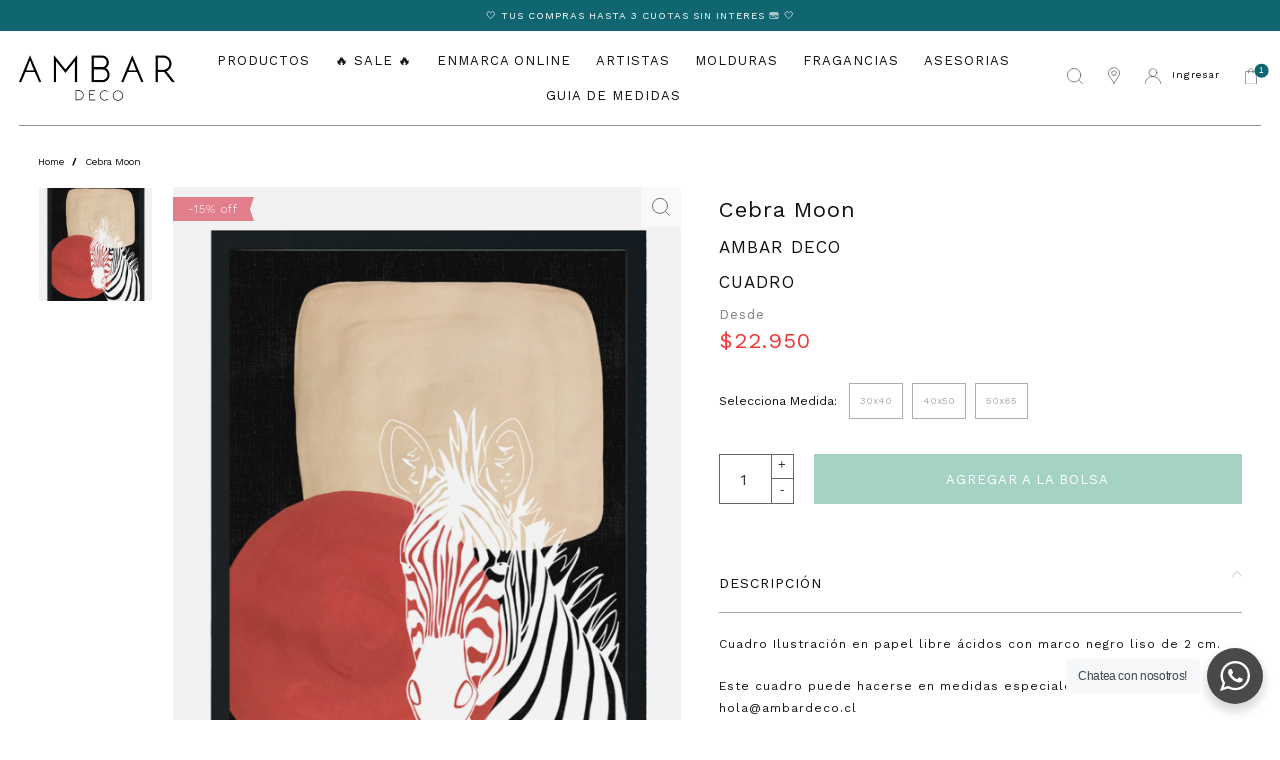

--- FILE ---
content_type: text/html; charset=utf-8
request_url: https://ambardeco.cl/products/cebra-moon
body_size: 24022
content:
<!DOCTYPE html>
<html class="no-js" lang="es">
  <head>
    <meta charset="utf-8">
    <meta http-equiv="X-UA-Compatible" content="IE=edge,chrome=1">
    <meta name="viewport" content="width=device-width,initial-scale=1">
    <link rel="preconnect" href="https://cdn.shopify.com" crossorigin>
    <link rel="preconnect" href="https://fonts.shopifycdn.com" crossorigin>
    <link rel="preconnect" href="https://monorail-edge.shopifysvc.com">

    <!-- Google Tag Manager -->
<script>(function(w,d,s,l,i){w[l]=w[l]||[];w[l].push({'gtm.start':
new Date().getTime(),event:'gtm.js'});var f=d.getElementsByTagName(s)[0],
j=d.createElement(s),dl=l!='dataLayer'?'&l='+l:'';j.async=true;j.src=
'https://www.googletagmanager.com/gtm.js?id='+i+dl;f.parentNode.insertBefore(j,f);
})(window,document,'script','dataLayer','GTM-TQ7H23TJ');</script>
<!-- End Google Tag Manager -->
    
    
      <link rel="canonical" href="https://ambardeco.cl/products/cebra-moon" />
    
    
      <link rel="shortcut icon" href="//ambardeco.cl/cdn/shop/files/favicon-ambar-deco_32x32.png?v=1641850137" type="image/png" />
    
    <title>Cebra Moon &ndash; Ambar Deco Chile</title>
    
      <meta name="description" content="Cuadro Ilustración en papel libre ácidos con marco negro liso de 2 cm.  Este cuadro puede hacerse en medidas especiales, consulta a: hola@ambardeco.cl Este producto puede demorar 20 días hábiles para su entrega." />
    
    
  <meta property="og:type" content="product" />
  <meta property="og:title" content="Cebra Moon" />
  
    <meta property="og:image" content="http://ambardeco.cl/cdn/shop/products/CebraMoon_grande.jpg?v=1644612178" />
    <meta property="og:image:secure_url" content="https://ambardeco.cl/cdn/shop/products/CebraMoon_grande.jpg?v=1644612178" />
  
  <meta property="og:price:amount" content="22,950" />
  <meta property="og:price:currency" content="CLP" />


  <meta property="og:description" content="Cuadro Ilustración en papel libre ácidos con marco negro liso de 2 cm.  Este cuadro puede hacerse en medidas especiales, consulta a: hola@ambardeco.cl Este producto puede demorar 20 días hábiles para su entrega." />

<meta property="og:url" content="https://ambardeco.cl/products/cebra-moon" />
<meta property="og:site_name" content="Ambar Deco Chile" />
    

  <meta name="twitter:card" content="product" />
  <meta name="twitter:title" content="Cebra Moon" />
  <meta name="twitter:description" content="Cuadro Ilustración en papel libre ácidos con marco negro liso de 2 cm. Este cuadro puede hacerse en medidas especiales, consulta a: hola@ambardeco.clEste producto puede demorar 20 días hábiles para su entrega." />
  <meta name="twitter:image" content="http://ambardeco.cl/cdn/shop/products/CebraMoon_large.jpg?v=1644612178" />
  <meta name="twitter:label1" content="Price" />
  <meta name="twitter:data1" content="From $22.950 CLP" />
  
    <meta name="twitter:label2" content="Brand" />
    <meta name="twitter:data2" content="Ambar Deco" />
  

    <link rel="stylesheet" type="text/css" href="//ambardeco.cl/cdn/shop/t/2/assets/reset.css?v=89572769983430486391641821859">
    <link rel="stylesheet" type="text/css" href="//ambardeco.cl/cdn/shop/t/2/assets/lab-grid.css?v=93336134674168189751641821900">
    <link rel="stylesheet" type="text/css" href="//ambardeco.cl/cdn/shop/t/2/assets/style.css?v=56805824568872525041698935802">
    <link rel="stylesheet" type="text/css" href="//ambardeco.cl/cdn/shop/t/2/assets/custom.css?v=10012296103666421161699042375">
    <link rel="preconnect" href="https://fonts.googleapis.com">
    <link rel="preconnect" href="https://fonts.gstatic.com" crossorigin>
    <link href="https://fonts.googleapis.com/css2?family=Work+Sans:ital,wght@0,100;0,200;0,300;0,400;0,500;0,600;0,700;0,800;0,900;1,100;1,200;1,300;1,400;1,500;1,600;1,700;1,800;1,900&display=swap" rel="stylesheet">
    <link rel="stylesheet" type="text/css" href="//use.fontawesome.com/releases/v5.15.2/css/all.css">
    <script>document.documentElement.className = document.documentElement.className.replace('no-js', 'js');</script>
    <script type="text/javascript" src="//ajax.googleapis.com/ajax/libs/jquery/1.12.4/jquery.min.js"></script>
    <script type="text/javascript" src="//ajax.googleapis.com/ajax/libs/jqueryui/1.12.1/jquery-ui.min.js"></script>
    <script type="text/javascript" src="//ambardeco.cl/cdn/shopifycloud/storefront/assets/themes_support/shopify_common-5f594365.js" defer></script><script type="text/javascript" src="//ambardeco.cl/cdn/shopifycloud/storefront/assets/themes_support/option_selection-b017cd28.js" defer></script>
    <script type="text/javascript" src="//ambardeco.cl/cdn/shopifycloud/storefront/assets/themes_support/api.jquery-7ab1a3a4.js" defer></script>
    <script type="text/javascript" src="//cdn.jsdelivr.net/npm/slick-carousel@1.8.1/slick/slick.min.js" defer></script>
    <link rel="stylesheet" type="text/css" href="//cdn.jsdelivr.net/npm/slick-carousel@1.8.1/slick/slick.min.css">
    
  <script>window.performance && window.performance.mark && window.performance.mark('shopify.content_for_header.start');</script><meta name="google-site-verification" content="zFjO5JW6IfTevNeSbQqck3XV4oMZjvi-Ajr6WEInj7o">
<meta name="facebook-domain-verification" content="oxc7c6xkxoodqf7mwyckzid5ghvf1w">
<meta name="google-site-verification" content="5r0byQijxbJdRNbafAOubJJMlCCcsCq-R_gb8orTSVE">
<meta id="shopify-digital-wallet" name="shopify-digital-wallet" content="/7893221439/digital_wallets/dialog">
<link rel="alternate" type="application/json+oembed" href="https://ambardeco.cl/products/cebra-moon.oembed">
<script async="async" src="/checkouts/internal/preloads.js?locale=es-CL"></script>
<script id="shopify-features" type="application/json">{"accessToken":"eb27cd4fabad98b88f416b6d7687b982","betas":["rich-media-storefront-analytics"],"domain":"ambardeco.cl","predictiveSearch":true,"shopId":7893221439,"locale":"es"}</script>
<script>var Shopify = Shopify || {};
Shopify.shop = "ambar-deco-chile.myshopify.com";
Shopify.locale = "es";
Shopify.currency = {"active":"CLP","rate":"1.0"};
Shopify.country = "CL";
Shopify.theme = {"name":"Lab51-ambardeco","id":130020868337,"schema_name":"Lab51 Base Theme 2.0","schema_version":"2.0.0","theme_store_id":null,"role":"main"};
Shopify.theme.handle = "null";
Shopify.theme.style = {"id":null,"handle":null};
Shopify.cdnHost = "ambardeco.cl/cdn";
Shopify.routes = Shopify.routes || {};
Shopify.routes.root = "/";</script>
<script type="module">!function(o){(o.Shopify=o.Shopify||{}).modules=!0}(window);</script>
<script>!function(o){function n(){var o=[];function n(){o.push(Array.prototype.slice.apply(arguments))}return n.q=o,n}var t=o.Shopify=o.Shopify||{};t.loadFeatures=n(),t.autoloadFeatures=n()}(window);</script>
<script id="shop-js-analytics" type="application/json">{"pageType":"product"}</script>
<script defer="defer" async type="module" src="//ambardeco.cl/cdn/shopifycloud/shop-js/modules/v2/client.init-shop-cart-sync_CvZOh8Af.es.esm.js"></script>
<script defer="defer" async type="module" src="//ambardeco.cl/cdn/shopifycloud/shop-js/modules/v2/chunk.common_3Rxs6Qxh.esm.js"></script>
<script type="module">
  await import("//ambardeco.cl/cdn/shopifycloud/shop-js/modules/v2/client.init-shop-cart-sync_CvZOh8Af.es.esm.js");
await import("//ambardeco.cl/cdn/shopifycloud/shop-js/modules/v2/chunk.common_3Rxs6Qxh.esm.js");

  window.Shopify.SignInWithShop?.initShopCartSync?.({"fedCMEnabled":true,"windoidEnabled":true});

</script>
<script>(function() {
  var isLoaded = false;
  function asyncLoad() {
    if (isLoaded) return;
    isLoaded = true;
    var urls = ["https:\/\/chimpstatic.com\/mcjs-connected\/js\/users\/a7fa8c2dd26ea66666ae9477d\/98b42d6ea42c5c3be4634f851.js?shop=ambar-deco-chile.myshopify.com","\/\/shopify.privy.com\/widget.js?shop=ambar-deco-chile.myshopify.com","\/\/cdn.wishpond.net\/connect.js?merchantId=1514115\u0026writeKey=626dba700721\u0026shop=ambar-deco-chile.myshopify.com","https:\/\/storage.nfcube.com\/instafeed-8fe617a4e06042023ee8c61349d781b2.js?shop=ambar-deco-chile.myshopify.com"];
    for (var i = 0; i < urls.length; i++) {
      var s = document.createElement('script');
      s.type = 'text/javascript';
      s.async = true;
      s.src = urls[i];
      var x = document.getElementsByTagName('script')[0];
      x.parentNode.insertBefore(s, x);
    }
  };
  if(window.attachEvent) {
    window.attachEvent('onload', asyncLoad);
  } else {
    window.addEventListener('load', asyncLoad, false);
  }
})();</script>
<script id="__st">var __st={"a":7893221439,"offset":-10800,"reqid":"8e755320-f196-4637-bac1-ac7abdf50521-1768713276","pageurl":"ambardeco.cl\/products\/cebra-moon","u":"6704e1622be6","p":"product","rtyp":"product","rid":7572420722929};</script>
<script>window.ShopifyPaypalV4VisibilityTracking = true;</script>
<script id="captcha-bootstrap">!function(){'use strict';const t='contact',e='account',n='new_comment',o=[[t,t],['blogs',n],['comments',n],[t,'customer']],c=[[e,'customer_login'],[e,'guest_login'],[e,'recover_customer_password'],[e,'create_customer']],r=t=>t.map((([t,e])=>`form[action*='/${t}']:not([data-nocaptcha='true']) input[name='form_type'][value='${e}']`)).join(','),a=t=>()=>t?[...document.querySelectorAll(t)].map((t=>t.form)):[];function s(){const t=[...o],e=r(t);return a(e)}const i='password',u='form_key',d=['recaptcha-v3-token','g-recaptcha-response','h-captcha-response',i],f=()=>{try{return window.sessionStorage}catch{return}},m='__shopify_v',_=t=>t.elements[u];function p(t,e,n=!1){try{const o=window.sessionStorage,c=JSON.parse(o.getItem(e)),{data:r}=function(t){const{data:e,action:n}=t;return t[m]||n?{data:e,action:n}:{data:t,action:n}}(c);for(const[e,n]of Object.entries(r))t.elements[e]&&(t.elements[e].value=n);n&&o.removeItem(e)}catch(o){console.error('form repopulation failed',{error:o})}}const l='form_type',E='cptcha';function T(t){t.dataset[E]=!0}const w=window,h=w.document,L='Shopify',v='ce_forms',y='captcha';let A=!1;((t,e)=>{const n=(g='f06e6c50-85a8-45c8-87d0-21a2b65856fe',I='https://cdn.shopify.com/shopifycloud/storefront-forms-hcaptcha/ce_storefront_forms_captcha_hcaptcha.v1.5.2.iife.js',D={infoText:'Protegido por hCaptcha',privacyText:'Privacidad',termsText:'Términos'},(t,e,n)=>{const o=w[L][v],c=o.bindForm;if(c)return c(t,g,e,D).then(n);var r;o.q.push([[t,g,e,D],n]),r=I,A||(h.body.append(Object.assign(h.createElement('script'),{id:'captcha-provider',async:!0,src:r})),A=!0)});var g,I,D;w[L]=w[L]||{},w[L][v]=w[L][v]||{},w[L][v].q=[],w[L][y]=w[L][y]||{},w[L][y].protect=function(t,e){n(t,void 0,e),T(t)},Object.freeze(w[L][y]),function(t,e,n,w,h,L){const[v,y,A,g]=function(t,e,n){const i=e?o:[],u=t?c:[],d=[...i,...u],f=r(d),m=r(i),_=r(d.filter((([t,e])=>n.includes(e))));return[a(f),a(m),a(_),s()]}(w,h,L),I=t=>{const e=t.target;return e instanceof HTMLFormElement?e:e&&e.form},D=t=>v().includes(t);t.addEventListener('submit',(t=>{const e=I(t);if(!e)return;const n=D(e)&&!e.dataset.hcaptchaBound&&!e.dataset.recaptchaBound,o=_(e),c=g().includes(e)&&(!o||!o.value);(n||c)&&t.preventDefault(),c&&!n&&(function(t){try{if(!f())return;!function(t){const e=f();if(!e)return;const n=_(t);if(!n)return;const o=n.value;o&&e.removeItem(o)}(t);const e=Array.from(Array(32),(()=>Math.random().toString(36)[2])).join('');!function(t,e){_(t)||t.append(Object.assign(document.createElement('input'),{type:'hidden',name:u})),t.elements[u].value=e}(t,e),function(t,e){const n=f();if(!n)return;const o=[...t.querySelectorAll(`input[type='${i}']`)].map((({name:t})=>t)),c=[...d,...o],r={};for(const[a,s]of new FormData(t).entries())c.includes(a)||(r[a]=s);n.setItem(e,JSON.stringify({[m]:1,action:t.action,data:r}))}(t,e)}catch(e){console.error('failed to persist form',e)}}(e),e.submit())}));const S=(t,e)=>{t&&!t.dataset[E]&&(n(t,e.some((e=>e===t))),T(t))};for(const o of['focusin','change'])t.addEventListener(o,(t=>{const e=I(t);D(e)&&S(e,y())}));const B=e.get('form_key'),M=e.get(l),P=B&&M;t.addEventListener('DOMContentLoaded',(()=>{const t=y();if(P)for(const e of t)e.elements[l].value===M&&p(e,B);[...new Set([...A(),...v().filter((t=>'true'===t.dataset.shopifyCaptcha))])].forEach((e=>S(e,t)))}))}(h,new URLSearchParams(w.location.search),n,t,e,['guest_login'])})(!0,!0)}();</script>
<script integrity="sha256-4kQ18oKyAcykRKYeNunJcIwy7WH5gtpwJnB7kiuLZ1E=" data-source-attribution="shopify.loadfeatures" defer="defer" src="//ambardeco.cl/cdn/shopifycloud/storefront/assets/storefront/load_feature-a0a9edcb.js" crossorigin="anonymous"></script>
<script data-source-attribution="shopify.dynamic_checkout.dynamic.init">var Shopify=Shopify||{};Shopify.PaymentButton=Shopify.PaymentButton||{isStorefrontPortableWallets:!0,init:function(){window.Shopify.PaymentButton.init=function(){};var t=document.createElement("script");t.src="https://ambardeco.cl/cdn/shopifycloud/portable-wallets/latest/portable-wallets.es.js",t.type="module",document.head.appendChild(t)}};
</script>
<script data-source-attribution="shopify.dynamic_checkout.buyer_consent">
  function portableWalletsHideBuyerConsent(e){var t=document.getElementById("shopify-buyer-consent"),n=document.getElementById("shopify-subscription-policy-button");t&&n&&(t.classList.add("hidden"),t.setAttribute("aria-hidden","true"),n.removeEventListener("click",e))}function portableWalletsShowBuyerConsent(e){var t=document.getElementById("shopify-buyer-consent"),n=document.getElementById("shopify-subscription-policy-button");t&&n&&(t.classList.remove("hidden"),t.removeAttribute("aria-hidden"),n.addEventListener("click",e))}window.Shopify?.PaymentButton&&(window.Shopify.PaymentButton.hideBuyerConsent=portableWalletsHideBuyerConsent,window.Shopify.PaymentButton.showBuyerConsent=portableWalletsShowBuyerConsent);
</script>
<script data-source-attribution="shopify.dynamic_checkout.cart.bootstrap">document.addEventListener("DOMContentLoaded",(function(){function t(){return document.querySelector("shopify-accelerated-checkout-cart, shopify-accelerated-checkout")}if(t())Shopify.PaymentButton.init();else{new MutationObserver((function(e,n){t()&&(Shopify.PaymentButton.init(),n.disconnect())})).observe(document.body,{childList:!0,subtree:!0})}}));
</script>
<link rel="stylesheet" media="screen" href="//ambardeco.cl/cdn/shop/t/2/compiled_assets/styles.css?2779">
<script id="sections-script" data-sections="product-recommendations,notificaciones,mini-cart" defer="defer" src="//ambardeco.cl/cdn/shop/t/2/compiled_assets/scripts.js?2779"></script>
<script>window.performance && window.performance.mark && window.performance.mark('shopify.content_for_header.end');</script>
  <link rel="stylesheet" href="//ambardeco.cl/cdn/shop/t/2/assets/seedgrow-whatsapp-style.css?v=98871650463428833311655362754"><!-- BEGIN app block: shopify://apps/frequently-bought/blocks/app-embed-block/b1a8cbea-c844-4842-9529-7c62dbab1b1f --><script>
    window.codeblackbelt = window.codeblackbelt || {};
    window.codeblackbelt.shop = window.codeblackbelt.shop || 'ambar-deco-chile.myshopify.com';
    
        window.codeblackbelt.productId = 7572420722929;</script><script src="//cdn.codeblackbelt.com/widgets/frequently-bought-together/main.min.js?version=2026011802-0300" async></script>
 <!-- END app block --><!-- BEGIN app block: shopify://apps/hulk-form-builder/blocks/app-embed/b6b8dd14-356b-4725-a4ed-77232212b3c3 --><!-- BEGIN app snippet: hulkapps-formbuilder-theme-ext --><script type="text/javascript">
  
  if (typeof window.formbuilder_customer != "object") {
        window.formbuilder_customer = {}
  }

  window.hulkFormBuilder = {
    form_data: {},
    shop_data: {"shop_LrEW0fotCGTdAtNnfbIYPA":{"shop_uuid":"LrEW0fotCGTdAtNnfbIYPA","shop_timezone":"America\/Santiago","shop_id":60825,"shop_is_after_submit_enabled":true,"shop_shopify_plan":"Basic","shop_shopify_domain":"ambar-deco-chile.myshopify.com","shop_created_at":"2022-01-10T08:10:40.423-06:00","is_skip_metafield":false,"shop_deleted":false,"shop_disabled":false}},
    settings_data: {"shop_settings":{"shop_customise_msgs":[],"default_customise_msgs":{"is_required":"is required","thank_you":"Thank you! The form was submitted successfully.","processing":"Processing...","valid_data":"Please provide valid data","valid_email":"Provide valid email format","valid_tags":"HTML Tags are not allowed","valid_phone":"Provide valid phone number","valid_captcha":"Please provide valid captcha response","valid_url":"Provide valid URL","only_number_alloud":"Provide valid number in","number_less":"must be less than","number_more":"must be more than","image_must_less":"Image must be less than 20MB","image_number":"Images allowed","image_extension":"Invalid extension! Please provide image file","error_image_upload":"Error in image upload. Please try again.","error_file_upload":"Error in file upload. Please try again.","your_response":"Your response","error_form_submit":"Error occur.Please try again after sometime.","email_submitted":"Form with this email is already submitted","invalid_email_by_zerobounce":"The email address you entered appears to be invalid. Please check it and try again.","download_file":"Download file","card_details_invalid":"Your card details are invalid","card_details":"Card details","please_enter_card_details":"Please enter card details","card_number":"Card number","exp_mm":"Exp MM","exp_yy":"Exp YY","crd_cvc":"CVV","payment_value":"Payment amount","please_enter_payment_amount":"Please enter payment amount","address1":"Address line 1","address2":"Address line 2","city":"City","province":"Province","zipcode":"Zip code","country":"Country","blocked_domain":"This form does not accept addresses from","file_must_less":"File must be less than 20MB","file_extension":"Invalid extension! Please provide file","only_file_number_alloud":"files allowed","previous":"Previous","next":"Next","must_have_a_input":"Please enter at least one field.","please_enter_required_data":"Please enter required data","atleast_one_special_char":"Include at least one special character","atleast_one_lowercase_char":"Include at least one lowercase character","atleast_one_uppercase_char":"Include at least one uppercase character","atleast_one_number":"Include at least one number","must_have_8_chars":"Must have 8 characters long","be_between_8_and_12_chars":"Be between 8 and 12 characters long","please_select":"Please Select","phone_submitted":"Form with this phone number is already submitted","user_res_parse_error":"Error while submitting the form","valid_same_values":"values must be same","product_choice_clear_selection":"Clear Selection","picture_choice_clear_selection":"Clear Selection","remove_all_for_file_image_upload":"Remove All","invalid_file_type_for_image_upload":"You can't upload files of this type.","invalid_file_type_for_signature_upload":"You can't upload files of this type.","max_files_exceeded_for_file_upload":"You can not upload any more files.","max_files_exceeded_for_image_upload":"You can not upload any more files.","file_already_exist":"File already uploaded","max_limit_exceed":"You have added the maximum number of text fields.","cancel_upload_for_file_upload":"Cancel upload","cancel_upload_for_image_upload":"Cancel upload","cancel_upload_for_signature_upload":"Cancel upload"},"shop_blocked_domains":[]}},
    features_data: {"shop_plan_features":{"shop_plan_features":["unlimited-forms","full-design-customization","export-form-submissions","multiple-recipients-for-form-submissions","multiple-admin-notifications","enable-captcha","unlimited-file-uploads","save-submitted-form-data","set-auto-response-message","conditional-logic","form-banner","save-as-draft-facility","include-user-response-in-admin-email","disable-form-submission","mail-platform-integration","stripe-payment-integration","pre-built-templates","create-customer-account-on-shopify","google-analytics-3-by-tracking-id","facebook-pixel-id","bing-uet-pixel-id","advanced-js","advanced-css","api-available","customize-form-message","hidden-field","restrict-from-submissions-per-one-user","utm-tracking","ratings","privacy-notices","heading","paragraph","shopify-flow-trigger","domain-setup","block-domain","address","html-code","form-schedule","after-submit-script","customize-form-scrolling","on-form-submission-record-the-referrer-url","password","duplicate-the-forms","include-user-response-in-auto-responder-email","elements-add-ons","admin-and-auto-responder-email-with-tokens","email-export","premium-support","google-analytics-4-by-measurement-id","google-ads-for-tracking-conversion","validation-field","file-upload","load_form_as_popup","advanced_conditional_logic"]}},
    shop: null,
    shop_id: null,
    plan_features: null,
    validateDoubleQuotes: false,
    assets: {
      extraFunctions: "https://cdn.shopify.com/extensions/019bb5ee-ec40-7527-955d-c1b8751eb060/form-builder-by-hulkapps-50/assets/extra-functions.js",
      extraStyles: "https://cdn.shopify.com/extensions/019bb5ee-ec40-7527-955d-c1b8751eb060/form-builder-by-hulkapps-50/assets/extra-styles.css",
      bootstrapStyles: "https://cdn.shopify.com/extensions/019bb5ee-ec40-7527-955d-c1b8751eb060/form-builder-by-hulkapps-50/assets/theme-app-extension-bootstrap.css"
    },
    translations: {
      htmlTagNotAllowed: "HTML Tags are not allowed",
      sqlQueryNotAllowed: "SQL Queries are not allowed",
      doubleQuoteNotAllowed: "Double quotes are not allowed",
      vorwerkHttpWwwNotAllowed: "The words \u0026#39;http\u0026#39; and \u0026#39;www\u0026#39; are not allowed. Please remove them and try again.",
      maxTextFieldsReached: "You have added the maximum number of text fields.",
      avoidNegativeWords: "Avoid negative words: Don\u0026#39;t use negative words in your contact message.",
      customDesignOnly: "This form is for custom designs requests. For general inquiries please contact our team at info@stagheaddesigns.com",
      zerobounceApiErrorMsg: "We couldn\u0026#39;t verify your email due to a technical issue. Please try again later.",
    }

  }

  

  window.FbThemeAppExtSettingsHash = {}
  
</script><!-- END app snippet --><!-- END app block --><!-- BEGIN app block: shopify://apps/klaviyo-email-marketing-sms/blocks/klaviyo-onsite-embed/2632fe16-c075-4321-a88b-50b567f42507 -->












  <script async src="https://static.klaviyo.com/onsite/js/Ny3yVE/klaviyo.js?company_id=Ny3yVE"></script>
  <script>!function(){if(!window.klaviyo){window._klOnsite=window._klOnsite||[];try{window.klaviyo=new Proxy({},{get:function(n,i){return"push"===i?function(){var n;(n=window._klOnsite).push.apply(n,arguments)}:function(){for(var n=arguments.length,o=new Array(n),w=0;w<n;w++)o[w]=arguments[w];var t="function"==typeof o[o.length-1]?o.pop():void 0,e=new Promise((function(n){window._klOnsite.push([i].concat(o,[function(i){t&&t(i),n(i)}]))}));return e}}})}catch(n){window.klaviyo=window.klaviyo||[],window.klaviyo.push=function(){var n;(n=window._klOnsite).push.apply(n,arguments)}}}}();</script>

  
    <script id="viewed_product">
      if (item == null) {
        var _learnq = _learnq || [];

        var MetafieldReviews = null
        var MetafieldYotpoRating = null
        var MetafieldYotpoCount = null
        var MetafieldLooxRating = null
        var MetafieldLooxCount = null
        var okendoProduct = null
        var okendoProductReviewCount = null
        var okendoProductReviewAverageValue = null
        try {
          // The following fields are used for Customer Hub recently viewed in order to add reviews.
          // This information is not part of __kla_viewed. Instead, it is part of __kla_viewed_reviewed_items
          MetafieldReviews = {};
          MetafieldYotpoRating = null
          MetafieldYotpoCount = null
          MetafieldLooxRating = null
          MetafieldLooxCount = null

          okendoProduct = null
          // If the okendo metafield is not legacy, it will error, which then requires the new json formatted data
          if (okendoProduct && 'error' in okendoProduct) {
            okendoProduct = null
          }
          okendoProductReviewCount = okendoProduct ? okendoProduct.reviewCount : null
          okendoProductReviewAverageValue = okendoProduct ? okendoProduct.reviewAverageValue : null
        } catch (error) {
          console.error('Error in Klaviyo onsite reviews tracking:', error);
        }

        var item = {
          Name: "Cebra Moon",
          ProductID: 7572420722929,
          Categories: ["Best Selling Products","Cuadros","FAUNA","Glolo basis collection - Do not delete","Newest Products","Ofertas","Todos los Productos"],
          ImageURL: "https://ambardeco.cl/cdn/shop/products/CebraMoon_grande.jpg?v=1644612178",
          URL: "https://ambardeco.cl/products/cebra-moon",
          Brand: "Ambar Deco",
          Price: "$22.950",
          Value: "22,950",
          CompareAtPrice: "$62.000"
        };
        _learnq.push(['track', 'Viewed Product', item]);
        _learnq.push(['trackViewedItem', {
          Title: item.Name,
          ItemId: item.ProductID,
          Categories: item.Categories,
          ImageUrl: item.ImageURL,
          Url: item.URL,
          Metadata: {
            Brand: item.Brand,
            Price: item.Price,
            Value: item.Value,
            CompareAtPrice: item.CompareAtPrice
          },
          metafields:{
            reviews: MetafieldReviews,
            yotpo:{
              rating: MetafieldYotpoRating,
              count: MetafieldYotpoCount,
            },
            loox:{
              rating: MetafieldLooxRating,
              count: MetafieldLooxCount,
            },
            okendo: {
              rating: okendoProductReviewAverageValue,
              count: okendoProductReviewCount,
            }
          }
        }]);
      }
    </script>
  




  <script>
    window.klaviyoReviewsProductDesignMode = false
  </script>







<!-- END app block --><!-- BEGIN app block: shopify://apps/scala-parcelamentos/blocks/collectionCSS/def817a5-48c7-43b3-b8b9-553076d860c7 -->

<style data-shopify>span#parcelator.parcelatorCollection {      display: none !important;    }.parcelatorCollection p {    color:#4b4b4b!important;            font-size: 0.8em;    }      .parcelatorCollection p:first-of-type{  margin-top: 0px !important;  }  .parcelatorCollection p:last-of-type{    margin-bottom: 0px !important;  }</style>
<template data-hide-collection></template>
<!-- END app block --><script src="https://cdn.shopify.com/extensions/019bcbda-8bea-749e-aff6-99717e657b00/scala-parcelamentos-155/assets/oneator.js" type="text/javascript" defer="defer"></script>
<link href="https://cdn.shopify.com/extensions/019bcbda-8bea-749e-aff6-99717e657b00/scala-parcelamentos-155/assets/oneator.css" rel="stylesheet" type="text/css" media="all">
<script src="https://cdn.shopify.com/extensions/019bb5ee-ec40-7527-955d-c1b8751eb060/form-builder-by-hulkapps-50/assets/form-builder-script.js" type="text/javascript" defer="defer"></script>
<link href="https://monorail-edge.shopifysvc.com" rel="dns-prefetch">
<script>(function(){if ("sendBeacon" in navigator && "performance" in window) {try {var session_token_from_headers = performance.getEntriesByType('navigation')[0].serverTiming.find(x => x.name == '_s').description;} catch {var session_token_from_headers = undefined;}var session_cookie_matches = document.cookie.match(/_shopify_s=([^;]*)/);var session_token_from_cookie = session_cookie_matches && session_cookie_matches.length === 2 ? session_cookie_matches[1] : "";var session_token = session_token_from_headers || session_token_from_cookie || "";function handle_abandonment_event(e) {var entries = performance.getEntries().filter(function(entry) {return /monorail-edge.shopifysvc.com/.test(entry.name);});if (!window.abandonment_tracked && entries.length === 0) {window.abandonment_tracked = true;var currentMs = Date.now();var navigation_start = performance.timing.navigationStart;var payload = {shop_id: 7893221439,url: window.location.href,navigation_start,duration: currentMs - navigation_start,session_token,page_type: "product"};window.navigator.sendBeacon("https://monorail-edge.shopifysvc.com/v1/produce", JSON.stringify({schema_id: "online_store_buyer_site_abandonment/1.1",payload: payload,metadata: {event_created_at_ms: currentMs,event_sent_at_ms: currentMs}}));}}window.addEventListener('pagehide', handle_abandonment_event);}}());</script>
<script id="web-pixels-manager-setup">(function e(e,d,r,n,o){if(void 0===o&&(o={}),!Boolean(null===(a=null===(i=window.Shopify)||void 0===i?void 0:i.analytics)||void 0===a?void 0:a.replayQueue)){var i,a;window.Shopify=window.Shopify||{};var t=window.Shopify;t.analytics=t.analytics||{};var s=t.analytics;s.replayQueue=[],s.publish=function(e,d,r){return s.replayQueue.push([e,d,r]),!0};try{self.performance.mark("wpm:start")}catch(e){}var l=function(){var e={modern:/Edge?\/(1{2}[4-9]|1[2-9]\d|[2-9]\d{2}|\d{4,})\.\d+(\.\d+|)|Firefox\/(1{2}[4-9]|1[2-9]\d|[2-9]\d{2}|\d{4,})\.\d+(\.\d+|)|Chrom(ium|e)\/(9{2}|\d{3,})\.\d+(\.\d+|)|(Maci|X1{2}).+ Version\/(15\.\d+|(1[6-9]|[2-9]\d|\d{3,})\.\d+)([,.]\d+|)( \(\w+\)|)( Mobile\/\w+|) Safari\/|Chrome.+OPR\/(9{2}|\d{3,})\.\d+\.\d+|(CPU[ +]OS|iPhone[ +]OS|CPU[ +]iPhone|CPU IPhone OS|CPU iPad OS)[ +]+(15[._]\d+|(1[6-9]|[2-9]\d|\d{3,})[._]\d+)([._]\d+|)|Android:?[ /-](13[3-9]|1[4-9]\d|[2-9]\d{2}|\d{4,})(\.\d+|)(\.\d+|)|Android.+Firefox\/(13[5-9]|1[4-9]\d|[2-9]\d{2}|\d{4,})\.\d+(\.\d+|)|Android.+Chrom(ium|e)\/(13[3-9]|1[4-9]\d|[2-9]\d{2}|\d{4,})\.\d+(\.\d+|)|SamsungBrowser\/([2-9]\d|\d{3,})\.\d+/,legacy:/Edge?\/(1[6-9]|[2-9]\d|\d{3,})\.\d+(\.\d+|)|Firefox\/(5[4-9]|[6-9]\d|\d{3,})\.\d+(\.\d+|)|Chrom(ium|e)\/(5[1-9]|[6-9]\d|\d{3,})\.\d+(\.\d+|)([\d.]+$|.*Safari\/(?![\d.]+ Edge\/[\d.]+$))|(Maci|X1{2}).+ Version\/(10\.\d+|(1[1-9]|[2-9]\d|\d{3,})\.\d+)([,.]\d+|)( \(\w+\)|)( Mobile\/\w+|) Safari\/|Chrome.+OPR\/(3[89]|[4-9]\d|\d{3,})\.\d+\.\d+|(CPU[ +]OS|iPhone[ +]OS|CPU[ +]iPhone|CPU IPhone OS|CPU iPad OS)[ +]+(10[._]\d+|(1[1-9]|[2-9]\d|\d{3,})[._]\d+)([._]\d+|)|Android:?[ /-](13[3-9]|1[4-9]\d|[2-9]\d{2}|\d{4,})(\.\d+|)(\.\d+|)|Mobile Safari.+OPR\/([89]\d|\d{3,})\.\d+\.\d+|Android.+Firefox\/(13[5-9]|1[4-9]\d|[2-9]\d{2}|\d{4,})\.\d+(\.\d+|)|Android.+Chrom(ium|e)\/(13[3-9]|1[4-9]\d|[2-9]\d{2}|\d{4,})\.\d+(\.\d+|)|Android.+(UC? ?Browser|UCWEB|U3)[ /]?(15\.([5-9]|\d{2,})|(1[6-9]|[2-9]\d|\d{3,})\.\d+)\.\d+|SamsungBrowser\/(5\.\d+|([6-9]|\d{2,})\.\d+)|Android.+MQ{2}Browser\/(14(\.(9|\d{2,})|)|(1[5-9]|[2-9]\d|\d{3,})(\.\d+|))(\.\d+|)|K[Aa][Ii]OS\/(3\.\d+|([4-9]|\d{2,})\.\d+)(\.\d+|)/},d=e.modern,r=e.legacy,n=navigator.userAgent;return n.match(d)?"modern":n.match(r)?"legacy":"unknown"}(),u="modern"===l?"modern":"legacy",c=(null!=n?n:{modern:"",legacy:""})[u],f=function(e){return[e.baseUrl,"/wpm","/b",e.hashVersion,"modern"===e.buildTarget?"m":"l",".js"].join("")}({baseUrl:d,hashVersion:r,buildTarget:u}),m=function(e){var d=e.version,r=e.bundleTarget,n=e.surface,o=e.pageUrl,i=e.monorailEndpoint;return{emit:function(e){var a=e.status,t=e.errorMsg,s=(new Date).getTime(),l=JSON.stringify({metadata:{event_sent_at_ms:s},events:[{schema_id:"web_pixels_manager_load/3.1",payload:{version:d,bundle_target:r,page_url:o,status:a,surface:n,error_msg:t},metadata:{event_created_at_ms:s}}]});if(!i)return console&&console.warn&&console.warn("[Web Pixels Manager] No Monorail endpoint provided, skipping logging."),!1;try{return self.navigator.sendBeacon.bind(self.navigator)(i,l)}catch(e){}var u=new XMLHttpRequest;try{return u.open("POST",i,!0),u.setRequestHeader("Content-Type","text/plain"),u.send(l),!0}catch(e){return console&&console.warn&&console.warn("[Web Pixels Manager] Got an unhandled error while logging to Monorail."),!1}}}}({version:r,bundleTarget:l,surface:e.surface,pageUrl:self.location.href,monorailEndpoint:e.monorailEndpoint});try{o.browserTarget=l,function(e){var d=e.src,r=e.async,n=void 0===r||r,o=e.onload,i=e.onerror,a=e.sri,t=e.scriptDataAttributes,s=void 0===t?{}:t,l=document.createElement("script"),u=document.querySelector("head"),c=document.querySelector("body");if(l.async=n,l.src=d,a&&(l.integrity=a,l.crossOrigin="anonymous"),s)for(var f in s)if(Object.prototype.hasOwnProperty.call(s,f))try{l.dataset[f]=s[f]}catch(e){}if(o&&l.addEventListener("load",o),i&&l.addEventListener("error",i),u)u.appendChild(l);else{if(!c)throw new Error("Did not find a head or body element to append the script");c.appendChild(l)}}({src:f,async:!0,onload:function(){if(!function(){var e,d;return Boolean(null===(d=null===(e=window.Shopify)||void 0===e?void 0:e.analytics)||void 0===d?void 0:d.initialized)}()){var d=window.webPixelsManager.init(e)||void 0;if(d){var r=window.Shopify.analytics;r.replayQueue.forEach((function(e){var r=e[0],n=e[1],o=e[2];d.publishCustomEvent(r,n,o)})),r.replayQueue=[],r.publish=d.publishCustomEvent,r.visitor=d.visitor,r.initialized=!0}}},onerror:function(){return m.emit({status:"failed",errorMsg:"".concat(f," has failed to load")})},sri:function(e){var d=/^sha384-[A-Za-z0-9+/=]+$/;return"string"==typeof e&&d.test(e)}(c)?c:"",scriptDataAttributes:o}),m.emit({status:"loading"})}catch(e){m.emit({status:"failed",errorMsg:(null==e?void 0:e.message)||"Unknown error"})}}})({shopId: 7893221439,storefrontBaseUrl: "https://ambardeco.cl",extensionsBaseUrl: "https://extensions.shopifycdn.com/cdn/shopifycloud/web-pixels-manager",monorailEndpoint: "https://monorail-edge.shopifysvc.com/unstable/produce_batch",surface: "storefront-renderer",enabledBetaFlags: ["2dca8a86"],webPixelsConfigList: [{"id":"1280147697","configuration":"{\"accountID\":\"Ny3yVE\",\"webPixelConfig\":\"eyJlbmFibGVBZGRlZFRvQ2FydEV2ZW50cyI6IHRydWV9\"}","eventPayloadVersion":"v1","runtimeContext":"STRICT","scriptVersion":"524f6c1ee37bacdca7657a665bdca589","type":"APP","apiClientId":123074,"privacyPurposes":["ANALYTICS","MARKETING"],"dataSharingAdjustments":{"protectedCustomerApprovalScopes":["read_customer_address","read_customer_email","read_customer_name","read_customer_personal_data","read_customer_phone"]}},{"id":"414220529","configuration":"{\"config\":\"{\\\"google_tag_ids\\\":[\\\"G-NL43X47KZ5\\\",\\\"AW-641951864\\\",\\\"GT-NGBXMLS\\\"],\\\"target_country\\\":\\\"CL\\\",\\\"gtag_events\\\":[{\\\"type\\\":\\\"begin_checkout\\\",\\\"action_label\\\":[\\\"G-NL43X47KZ5\\\",\\\"AW-641951864\\\/j132CMzgqP0CEPjQjbIC\\\"]},{\\\"type\\\":\\\"search\\\",\\\"action_label\\\":[\\\"G-NL43X47KZ5\\\",\\\"AW-641951864\\\/TNqOCM_gqP0CEPjQjbIC\\\"]},{\\\"type\\\":\\\"view_item\\\",\\\"action_label\\\":[\\\"G-NL43X47KZ5\\\",\\\"AW-641951864\\\/7S55CLPcqP0CEPjQjbIC\\\",\\\"MC-8YD0V95XZ2\\\"]},{\\\"type\\\":\\\"purchase\\\",\\\"action_label\\\":[\\\"G-NL43X47KZ5\\\",\\\"AW-641951864\\\/AOVtCLDcqP0CEPjQjbIC\\\",\\\"MC-8YD0V95XZ2\\\"]},{\\\"type\\\":\\\"page_view\\\",\\\"action_label\\\":[\\\"G-NL43X47KZ5\\\",\\\"AW-641951864\\\/MbGVCK3cqP0CEPjQjbIC\\\",\\\"MC-8YD0V95XZ2\\\"]},{\\\"type\\\":\\\"add_payment_info\\\",\\\"action_label\\\":[\\\"G-NL43X47KZ5\\\",\\\"AW-641951864\\\/w7LUCMrhqP0CEPjQjbIC\\\"]},{\\\"type\\\":\\\"add_to_cart\\\",\\\"action_label\\\":[\\\"G-NL43X47KZ5\\\",\\\"AW-641951864\\\/LNZkCMngqP0CEPjQjbIC\\\"]}],\\\"enable_monitoring_mode\\\":false}\"}","eventPayloadVersion":"v1","runtimeContext":"OPEN","scriptVersion":"b2a88bafab3e21179ed38636efcd8a93","type":"APP","apiClientId":1780363,"privacyPurposes":[],"dataSharingAdjustments":{"protectedCustomerApprovalScopes":["read_customer_address","read_customer_email","read_customer_name","read_customer_personal_data","read_customer_phone"]}},{"id":"222691569","configuration":"{\"pixel_id\":\"405276210326299\",\"pixel_type\":\"facebook_pixel\",\"metaapp_system_user_token\":\"-\"}","eventPayloadVersion":"v1","runtimeContext":"OPEN","scriptVersion":"ca16bc87fe92b6042fbaa3acc2fbdaa6","type":"APP","apiClientId":2329312,"privacyPurposes":["ANALYTICS","MARKETING","SALE_OF_DATA"],"dataSharingAdjustments":{"protectedCustomerApprovalScopes":["read_customer_address","read_customer_email","read_customer_name","read_customer_personal_data","read_customer_phone"]}},{"id":"95879409","eventPayloadVersion":"1","runtimeContext":"LAX","scriptVersion":"1","type":"CUSTOM","privacyPurposes":[],"name":"Ambar Deco"},{"id":"shopify-app-pixel","configuration":"{}","eventPayloadVersion":"v1","runtimeContext":"STRICT","scriptVersion":"0450","apiClientId":"shopify-pixel","type":"APP","privacyPurposes":["ANALYTICS","MARKETING"]},{"id":"shopify-custom-pixel","eventPayloadVersion":"v1","runtimeContext":"LAX","scriptVersion":"0450","apiClientId":"shopify-pixel","type":"CUSTOM","privacyPurposes":["ANALYTICS","MARKETING"]}],isMerchantRequest: false,initData: {"shop":{"name":"Ambar Deco Chile","paymentSettings":{"currencyCode":"CLP"},"myshopifyDomain":"ambar-deco-chile.myshopify.com","countryCode":"CL","storefrontUrl":"https:\/\/ambardeco.cl"},"customer":null,"cart":null,"checkout":null,"productVariants":[{"price":{"amount":22950.0,"currencyCode":"CLP"},"product":{"title":"Cebra Moon","vendor":"Ambar Deco","id":"7572420722929","untranslatedTitle":"Cebra Moon","url":"\/products\/cebra-moon","type":"cuadro"},"id":"42460215542001","image":{"src":"\/\/ambardeco.cl\/cdn\/shop\/products\/CebraMoon.jpg?v=1644612178"},"sku":null,"title":"30x40","untranslatedTitle":"30x40"},{"price":{"amount":33150.0,"currencyCode":"CLP"},"product":{"title":"Cebra Moon","vendor":"Ambar Deco","id":"7572420722929","untranslatedTitle":"Cebra Moon","url":"\/products\/cebra-moon","type":"cuadro"},"id":"42460215574769","image":{"src":"\/\/ambardeco.cl\/cdn\/shop\/products\/CebraMoon.jpg?v=1644612178"},"sku":null,"title":"40x50","untranslatedTitle":"40x50"},{"price":{"amount":52700.0,"currencyCode":"CLP"},"product":{"title":"Cebra Moon","vendor":"Ambar Deco","id":"7572420722929","untranslatedTitle":"Cebra Moon","url":"\/products\/cebra-moon","type":"cuadro"},"id":"42460215607537","image":{"src":"\/\/ambardeco.cl\/cdn\/shop\/products\/CebraMoon.jpg?v=1644612178"},"sku":null,"title":"50x65","untranslatedTitle":"50x65"}],"purchasingCompany":null},},"https://ambardeco.cl/cdn","fcfee988w5aeb613cpc8e4bc33m6693e112",{"modern":"","legacy":""},{"shopId":"7893221439","storefrontBaseUrl":"https:\/\/ambardeco.cl","extensionBaseUrl":"https:\/\/extensions.shopifycdn.com\/cdn\/shopifycloud\/web-pixels-manager","surface":"storefront-renderer","enabledBetaFlags":"[\"2dca8a86\"]","isMerchantRequest":"false","hashVersion":"fcfee988w5aeb613cpc8e4bc33m6693e112","publish":"custom","events":"[[\"page_viewed\",{}],[\"product_viewed\",{\"productVariant\":{\"price\":{\"amount\":22950.0,\"currencyCode\":\"CLP\"},\"product\":{\"title\":\"Cebra Moon\",\"vendor\":\"Ambar Deco\",\"id\":\"7572420722929\",\"untranslatedTitle\":\"Cebra Moon\",\"url\":\"\/products\/cebra-moon\",\"type\":\"cuadro\"},\"id\":\"42460215542001\",\"image\":{\"src\":\"\/\/ambardeco.cl\/cdn\/shop\/products\/CebraMoon.jpg?v=1644612178\"},\"sku\":null,\"title\":\"30x40\",\"untranslatedTitle\":\"30x40\"}}]]"});</script><script>
  window.ShopifyAnalytics = window.ShopifyAnalytics || {};
  window.ShopifyAnalytics.meta = window.ShopifyAnalytics.meta || {};
  window.ShopifyAnalytics.meta.currency = 'CLP';
  var meta = {"product":{"id":7572420722929,"gid":"gid:\/\/shopify\/Product\/7572420722929","vendor":"Ambar Deco","type":"cuadro","handle":"cebra-moon","variants":[{"id":42460215542001,"price":2295000,"name":"Cebra Moon - 30x40","public_title":"30x40","sku":null},{"id":42460215574769,"price":3315000,"name":"Cebra Moon - 40x50","public_title":"40x50","sku":null},{"id":42460215607537,"price":5270000,"name":"Cebra Moon - 50x65","public_title":"50x65","sku":null}],"remote":false},"page":{"pageType":"product","resourceType":"product","resourceId":7572420722929,"requestId":"8e755320-f196-4637-bac1-ac7abdf50521-1768713276"}};
  for (var attr in meta) {
    window.ShopifyAnalytics.meta[attr] = meta[attr];
  }
</script>
<script class="analytics">
  (function () {
    var customDocumentWrite = function(content) {
      var jquery = null;

      if (window.jQuery) {
        jquery = window.jQuery;
      } else if (window.Checkout && window.Checkout.$) {
        jquery = window.Checkout.$;
      }

      if (jquery) {
        jquery('body').append(content);
      }
    };

    var hasLoggedConversion = function(token) {
      if (token) {
        return document.cookie.indexOf('loggedConversion=' + token) !== -1;
      }
      return false;
    }

    var setCookieIfConversion = function(token) {
      if (token) {
        var twoMonthsFromNow = new Date(Date.now());
        twoMonthsFromNow.setMonth(twoMonthsFromNow.getMonth() + 2);

        document.cookie = 'loggedConversion=' + token + '; expires=' + twoMonthsFromNow;
      }
    }

    var trekkie = window.ShopifyAnalytics.lib = window.trekkie = window.trekkie || [];
    if (trekkie.integrations) {
      return;
    }
    trekkie.methods = [
      'identify',
      'page',
      'ready',
      'track',
      'trackForm',
      'trackLink'
    ];
    trekkie.factory = function(method) {
      return function() {
        var args = Array.prototype.slice.call(arguments);
        args.unshift(method);
        trekkie.push(args);
        return trekkie;
      };
    };
    for (var i = 0; i < trekkie.methods.length; i++) {
      var key = trekkie.methods[i];
      trekkie[key] = trekkie.factory(key);
    }
    trekkie.load = function(config) {
      trekkie.config = config || {};
      trekkie.config.initialDocumentCookie = document.cookie;
      var first = document.getElementsByTagName('script')[0];
      var script = document.createElement('script');
      script.type = 'text/javascript';
      script.onerror = function(e) {
        var scriptFallback = document.createElement('script');
        scriptFallback.type = 'text/javascript';
        scriptFallback.onerror = function(error) {
                var Monorail = {
      produce: function produce(monorailDomain, schemaId, payload) {
        var currentMs = new Date().getTime();
        var event = {
          schema_id: schemaId,
          payload: payload,
          metadata: {
            event_created_at_ms: currentMs,
            event_sent_at_ms: currentMs
          }
        };
        return Monorail.sendRequest("https://" + monorailDomain + "/v1/produce", JSON.stringify(event));
      },
      sendRequest: function sendRequest(endpointUrl, payload) {
        // Try the sendBeacon API
        if (window && window.navigator && typeof window.navigator.sendBeacon === 'function' && typeof window.Blob === 'function' && !Monorail.isIos12()) {
          var blobData = new window.Blob([payload], {
            type: 'text/plain'
          });

          if (window.navigator.sendBeacon(endpointUrl, blobData)) {
            return true;
          } // sendBeacon was not successful

        } // XHR beacon

        var xhr = new XMLHttpRequest();

        try {
          xhr.open('POST', endpointUrl);
          xhr.setRequestHeader('Content-Type', 'text/plain');
          xhr.send(payload);
        } catch (e) {
          console.log(e);
        }

        return false;
      },
      isIos12: function isIos12() {
        return window.navigator.userAgent.lastIndexOf('iPhone; CPU iPhone OS 12_') !== -1 || window.navigator.userAgent.lastIndexOf('iPad; CPU OS 12_') !== -1;
      }
    };
    Monorail.produce('monorail-edge.shopifysvc.com',
      'trekkie_storefront_load_errors/1.1',
      {shop_id: 7893221439,
      theme_id: 130020868337,
      app_name: "storefront",
      context_url: window.location.href,
      source_url: "//ambardeco.cl/cdn/s/trekkie.storefront.cd680fe47e6c39ca5d5df5f0a32d569bc48c0f27.min.js"});

        };
        scriptFallback.async = true;
        scriptFallback.src = '//ambardeco.cl/cdn/s/trekkie.storefront.cd680fe47e6c39ca5d5df5f0a32d569bc48c0f27.min.js';
        first.parentNode.insertBefore(scriptFallback, first);
      };
      script.async = true;
      script.src = '//ambardeco.cl/cdn/s/trekkie.storefront.cd680fe47e6c39ca5d5df5f0a32d569bc48c0f27.min.js';
      first.parentNode.insertBefore(script, first);
    };
    trekkie.load(
      {"Trekkie":{"appName":"storefront","development":false,"defaultAttributes":{"shopId":7893221439,"isMerchantRequest":null,"themeId":130020868337,"themeCityHash":"17302913799902467675","contentLanguage":"es","currency":"CLP","eventMetadataId":"ed0341b3-546c-44d9-86f4-737fa665b9af"},"isServerSideCookieWritingEnabled":true,"monorailRegion":"shop_domain","enabledBetaFlags":["65f19447"]},"Session Attribution":{},"S2S":{"facebookCapiEnabled":true,"source":"trekkie-storefront-renderer","apiClientId":580111}}
    );

    var loaded = false;
    trekkie.ready(function() {
      if (loaded) return;
      loaded = true;

      window.ShopifyAnalytics.lib = window.trekkie;

      var originalDocumentWrite = document.write;
      document.write = customDocumentWrite;
      try { window.ShopifyAnalytics.merchantGoogleAnalytics.call(this); } catch(error) {};
      document.write = originalDocumentWrite;

      window.ShopifyAnalytics.lib.page(null,{"pageType":"product","resourceType":"product","resourceId":7572420722929,"requestId":"8e755320-f196-4637-bac1-ac7abdf50521-1768713276","shopifyEmitted":true});

      var match = window.location.pathname.match(/checkouts\/(.+)\/(thank_you|post_purchase)/)
      var token = match? match[1]: undefined;
      if (!hasLoggedConversion(token)) {
        setCookieIfConversion(token);
        window.ShopifyAnalytics.lib.track("Viewed Product",{"currency":"CLP","variantId":42460215542001,"productId":7572420722929,"productGid":"gid:\/\/shopify\/Product\/7572420722929","name":"Cebra Moon - 30x40","price":"22950","sku":null,"brand":"Ambar Deco","variant":"30x40","category":"cuadro","nonInteraction":true,"remote":false},undefined,undefined,{"shopifyEmitted":true});
      window.ShopifyAnalytics.lib.track("monorail:\/\/trekkie_storefront_viewed_product\/1.1",{"currency":"CLP","variantId":42460215542001,"productId":7572420722929,"productGid":"gid:\/\/shopify\/Product\/7572420722929","name":"Cebra Moon - 30x40","price":"22950","sku":null,"brand":"Ambar Deco","variant":"30x40","category":"cuadro","nonInteraction":true,"remote":false,"referer":"https:\/\/ambardeco.cl\/products\/cebra-moon"});
      }
    });


        var eventsListenerScript = document.createElement('script');
        eventsListenerScript.async = true;
        eventsListenerScript.src = "//ambardeco.cl/cdn/shopifycloud/storefront/assets/shop_events_listener-3da45d37.js";
        document.getElementsByTagName('head')[0].appendChild(eventsListenerScript);

})();</script>
  <script>
  if (!window.ga || (window.ga && typeof window.ga !== 'function')) {
    window.ga = function ga() {
      (window.ga.q = window.ga.q || []).push(arguments);
      if (window.Shopify && window.Shopify.analytics && typeof window.Shopify.analytics.publish === 'function') {
        window.Shopify.analytics.publish("ga_stub_called", {}, {sendTo: "google_osp_migration"});
      }
      console.error("Shopify's Google Analytics stub called with:", Array.from(arguments), "\nSee https://help.shopify.com/manual/promoting-marketing/pixels/pixel-migration#google for more information.");
    };
    if (window.Shopify && window.Shopify.analytics && typeof window.Shopify.analytics.publish === 'function') {
      window.Shopify.analytics.publish("ga_stub_initialized", {}, {sendTo: "google_osp_migration"});
    }
  }
</script>
<script
  defer
  src="https://ambardeco.cl/cdn/shopifycloud/perf-kit/shopify-perf-kit-3.0.4.min.js"
  data-application="storefront-renderer"
  data-shop-id="7893221439"
  data-render-region="gcp-us-central1"
  data-page-type="product"
  data-theme-instance-id="130020868337"
  data-theme-name="Lab51 Base Theme 2.0"
  data-theme-version="2.0.0"
  data-monorail-region="shop_domain"
  data-resource-timing-sampling-rate="10"
  data-shs="true"
  data-shs-beacon="true"
  data-shs-export-with-fetch="true"
  data-shs-logs-sample-rate="1"
  data-shs-beacon-endpoint="https://ambardeco.cl/api/collect"
></script>
</head>
  <body id="cebra-moon" class="template-product" >
    <div id="shopify-section-barra" class="shopify-section"><div class="form-barra solo-mobile">
  <form action="/search" method="get" class="" role="search">
    <input name="q" type="search" id="search-field" placeholder="Búsqueda" value="" />
    <button type="submit" class="btn btn-success"> </button>
  </form>
</div>
<div class="infobar" style="background: #222222; color: #ffffff;">
  <div class="clear">
    
    
    
    
  </div>
  <style>
    .infobar a {
      color: #ffffff;
    }

    
      .infobar i {
        filter: invert(100%);
      }
    
  </style>
</div>

</div>
    <div id="shopify-section-header" class="shopify-section"><header>
  <div class="row1">
    <a class="solo-mobile show-menu"><i></i></a>
    <div class="logo">
      <a href="/" itemprop="url">
        <img class="logo-desktop" src="//ambardeco.cl/cdn/shop/files/logo_2x_600x_380bc312-209f-467d-945a-cd93fd74d793_600x.png?v=1641822433" alt="Ambar Deco Chile" itemprop="logo" width="100%" height="100%"/>
        <h1 class="titulo-s">Ambar Deco</h1>
      </a>
    </div>
    <div class="icons">
      <div class="search-form">
        <form action="/search" method="get" class="right" role="search">
          <input name="q" type="search" id="search-field" placeholder="Buscar" value="" />
          <input type="submit" id="search-submit" value="" />
        </form>
      </div>
      <ul>
        <li class="busqueda">
          <a class="search">
            <i class=""></i>
          </a>
        </li>
        <li>
          <a class="place" href="https://g.page/parque-arauco-las-condes?share" target="_blank">
            <i class=""></i>
          </a>
        </li>
        <li>
          <a class="user" href="/account">
            <i class=""></i>
            <span class="text">Ingresar</span>
          </a>
        </li>
        <li>
          <a class="cart">
            <i class=""></i>
            <em class="wrap-count"><span class="count">1</span></em>
          </a>
        </li>
      </ul>
    </div>
    <nav>
      <div class="top solo-mobile">
        <h2 class="home-title">Menú</h2>
        <a class="cerrar"><i></i></a>
      </div>
      <ul class="menu" role="navigation">
  

    <li class="site-nav--has-dropdown "><a href="/collections/frontpage">PRODUCTOS</a>
    

      
        <ul class="sub-menu">
          
            <li class="site-nav--has-dropdown "><a href= "/collections/cuadros">CUADROS</a>
              
                <ul class="sub-sub-menu">
                  
                    <li ><a href= "/collections/abstractos">ABSTRACTOS</a></li>
                  
                    <li ><a href= "/collections/fauna-flora">FAUNA </a></li>
                  
                    <li ><a href= "/collections/flora">FLORA</a></li>
                  
                    <li ><a href= "/collections/ilustraciones">ILUSTRACIONES</a></li>
                  
                    <li ><a href= "/collections/frases">FRASES </a></li>
                  
                    <li ><a href= "/collections/fotografias">FOTOGRAFIAS</a></li>
                  
                    <li ><a href= "/collections/city">CITY</a></li>
                  
                    <li ><a href= "/collections/infantil">INFANTILES</a></li>
                  
                </ul>
              
            </li>
          
            <li class=" "><a href= "/collections/canvas">CANVAS</a>
              
            </li>
          
            <li class=" "><a href= "/collections/espejos">ESPEJOS</a>
              
            </li>
          
            <li class=" "><a href= "/collections/xl">CUADROS XL</a>
              
            </li>
          
            <li class=" "><a href= "/collections/tripticos">TRIPTICOS</a>
              
            </li>
          
            <li class=" "><a href= "/collections/composiciones">COMPOSICIONES</a>
              
            </li>
          
            <li class=" "><a href= "/collections/embarrilados">EMBARRILADOS</a>
              
            </li>
          
            <li class=" "><a href= "/collections/gift-card">GIFT CARD</a>
              
            </li>
          
        </ul>
      
    </li>
  

    <li class="site-nav--has-dropdown "><a href="/collections/venta-de-bodega">🔥 SALE 🔥</a>
    

      
        <ul class="sub-menu">
          
            <li class=" "><a href= "/collections/oferta-cuadros">SALE CUADROS 🔥</a>
              
            </li>
          
            <li class=" "><a href= "/collections/oferta-espejos">SALE ESPEJOS 🔥</a>
              
            </li>
          
            <li class=" "><a href= "/collections/oferta-deco">DECO SALE 🔥</a>
              
            </li>
          
        </ul>
      
    </li>
  

    <li class=" "><a href="/collections/enmarcaciones-online">ENMARCA ONLINE</a>
    

      
    </li>
  

    <li class="site-nav--has-dropdown "><a href="/collections/artistas">ARTISTAS</a>
    

      
        <ul class="sub-menu">
          
            <li class=" "><a href= "/collections/origamia">ORIGAMIA by Hanna Tsybulskaya</a>
              
            </li>
          
            <li class=" "><a href= "/collections/agostina-alava">Agostina Alava</a>
              
            </li>
          
            <li class=" "><a href= "/collections/andres-titi-gana">Andrés "Titi" Gana</a>
              
            </li>
          
            <li class=" "><a href= "/collections/bororo-1">Bororo</a>
              
            </li>
          
            <li class=" "><a href= "/collections/fernando-allende-1">Fernando Allende</a>
              
            </li>
          
            <li class=" "><a href= "/collections/jimena-garcia">Jimena García</a>
              
            </li>
          
            <li class=" "><a href= "/collections/maria-jesus-ariztia">María Jesús Ariztia</a>
              
            </li>
          
            <li class=" "><a href= "/collections/moises-andrade">Moises Andrade</a>
              
            </li>
          
            <li class=" "><a href= "/collections/paloma-maturana">Paloma Maturana</a>
              
            </li>
          
            <li class=" "><a href= "/collections/valentina-chau">Valentina Chau</a>
              
            </li>
          
            <li class=" "><a href= "/collections/zaira-marin">Zaira Marín</a>
              
            </li>
          
        </ul>
      
    </li>
  

    <li class=" "><a href="/collections/marcos-1">MOLDURAS</a>
    

      
    </li>
  

    <li class=" "><a href="/collections/nura-aromas">FRAGANCIAS</a>
    

      
    </li>
  

    <li class=" "><a href="/pages/asesorias">ASESORIAS</a>
    

      
    </li>
  

    <li class=" "><a target="_blank" href="https://cdn.shopify.com/s/files/1/0078/9322/1439/files/Guia_de_Medidas_para_tus_Espacios_-_Ambar_Deco_compressed.pdf?v=1641850489">GUIA DE MEDIDAS</a>
    

      
    </li>
  
</ul>
    </nav>
  </div>
  <div class="big-search">
    <div class="clear clear-big-search">
      <form action="/search" method="get" class="right" role="search">
        <input name="q" type="search" id="search-field" placeholder="¿Qué quieres buscar?" value="" />
        <button type="submit" class="btn btn-success">
          <i class="lupa"></i>
        </button>
      </form>
      <a class="cerrar-big-search"><i class="fas fa-chevron-up"></i></a>
    </div>
  </div>
  <div class="black-search"></div>
</header>


</div>
    <div id="shopify-section-notificaciones" class="shopify-section web-section"><div class="noti noti-bien">
  <p>
    Tu correo fue enviado con éxito!
  </p>
  <a class="cerrar cerrar-noti"><span></span></a>
</div>

<div class="noti noti-mal">
  <p>
    Hubo un problema, inténtalo de nuevo.
  </p>
  <a class="cerrar cerrar-noti"><span></span></a>
</div>






</div>
    <div id="shopify-section-mensaje" class="shopify-section">
  <div class="barra">
    <div class="clear">
      <p>🤍 TUS COMPRAS HASTA 3 CUOTAS SIN INTERES 💳  🤍</p>
    </div>
  </div>

<style>
  .barra {
    background: #0F6671;
    color: #ffffff;
  }

  .barra a {
    color: #ffffff;
  }
</style>

</div>
    <main role="main">
      <div id="shopify-section-template--15563658690801__main" class="shopify-section index-section"><script type="text/javascript" src="//ambardeco.cl/cdn/shop/t/2/assets/jquery.zoom.min.js?v=127655014540499679121643899086" defer></script>
<script>
$(document).ready(function(){
  $('#main-photo li a').zoom({ magnify: 1});
});
</script>
<div itemscope itemtype="http://schema.org/Product" class="product clear">
  <meta itemprop="url" content="https://ambardeco.cl/products/cebra-moon" />
  <meta itemprop="image" content="//ambardeco.cl/cdn/shop/products/CebraMoon_grande.jpg?v=1644612178" />
  
  <section id="bread" role="navigation" aria-label="breadcrumbs">
    <a href="/" title="Home">Home</a>
    
      
      <span aria-hidden="true" class="breadcrumb__sep">/</span>
      <span>Cebra Moon</span>
    
  </section>

  <div class="left">
    <div class="gal">
      <div id="main-photo">
        <span class="biglupa"><i></i></span>
        
        
          <span class="descuento">
            
              <span data-compare1="2700000" data-compare2="2295000"></span>
              -15% OFF
            
          </span>
        
        <div class="solo-desktop">
        <ul>
     
          
            <li data-pro="0.729381443298969">
              <a data-fancybox="gallery" href="//ambardeco.cl/cdn/shop/products/CebraMoon_1800x.jpg?v=1644612178">
                <img class="lozad" pro-as="0.729381443298969" data-src="
                
                  //ambardeco.cl/cdn/shop/products/CebraMoon.jpg?v=1644612178
                
                " alt="Cebra Moon" loading="lazy" />
              </a>
            </li>
          
    
        </ul>
      </div>
      <div class="solo-mobile">
        <ul>
          
          <li>
   
              <img class="lozad" data-src="//ambardeco.cl/cdn/shop/products/CebraMoon_1024x1024.jpg?v=1644612178" alt="Cebra Moon"
                loading="lazy" />
       
          </li>
          
        </ul>
      </div>
      </div>
      <div id="mini-photos">
        <ul>
          
            <li>
              <a data-imagen="//ambardeco.cl/cdn/shop/products/CebraMoon_400x.jpg?v=1644612178">
                <img class="lozad" data-src="
                
                  //ambardeco.cl/cdn/shop/products/CebraMoon_300x300_crop_center.jpg?v=1644612178
                
                " alt="Cebra Moon" loading="lazy" />
              </a>
            </li>
          
        </ul>
      </div>
    </div>
    <div class="fbt-container">

    </div>
  </div>
  <div class="right">
    <h1>Cebra Moon</h1>
    <h2 itemprop="brand"><a href="/collections/vendors?q=Ambar%20Deco" title="">Ambar Deco</a></h2>
    <h2>cuadro</h2>
    <form id="add-item-form" action="/cart/add" method="post" class="variants clearfix">
      <div class="price" itemprop="offers" itemscope itemtype="http://schema.org/Offer">
        <meta itemprop="priceCurrency" content="CLP" />
        
            <link itemprop="availability" href="http://schema.org/InStock" />
        
        
        
          <p class="desde">Desde</p>
        
        <p class="sale pnormal">$22.950</p>
      </div>
      <a href="#looxReviews">
      	<div class="loox-rating" data-id="7572420722929" data-rating="" data-raters="">
      	</div>
      </a>
      
        <div class="remain">
          <p class="texto"></p>
        </div>
      
      
      
        <div class="vars ">
          <select id="pro-variants">
            
              <option value="" selected="selected">Selecciona Medida</option>
            
            
              
                <option value="42460215542001" data-stock="9" data-price="$22.950" data-compare="$27.000" data-name="30x40" data-image="//ambardeco.cl/cdn/shopifycloud/storefront/assets/no-image-2048-a2addb12_400x.gif">30x40</option>
              
                <option value="42460215574769" data-stock="4" data-price="$33.150" data-compare="$39.000" data-name="40x50" data-image="//ambardeco.cl/cdn/shopifycloud/storefront/assets/no-image-2048-a2addb12_400x.gif">40x50</option>
              
                <option value="42460215607537" data-stock="3" data-price="$52.700" data-compare="$62.000" data-name="50x65" data-image="//ambardeco.cl/cdn/shopifycloud/storefront/assets/no-image-2048-a2addb12_400x.gif">50x65</option>
              
            
          </select>

          
            
              <style>
                #pro-variants {
                  display: none;
                }
              </style>
              <div class="tallas-wrap">
                <p>Selecciona Medida:</p>
                <ul class="tallas">
                    <li class="una" data-id="42460215542001" data-name="30x40"data-stock="9">
                      <span>30x40</span>
                    </li>
                    
                  
                    <li class="una" data-id="42460215542001" data-name="40x50"data-stock="4">
                      <span>40x50</span>
                    </li>
                    
                  
                    <li class="una" data-id="42460215542001" data-name="50x65"data-stock="3">
                      <span>50x65</span>
                    </li>
                    
                  

                </ul>
                
              </div>
              <script>
                $(document).ready(function () {
                  $('select[data-option="Medida"]').parent().addClass('hide');
                  $('ul.tallas li').each(function () {
                    var liValue = $(this).data('name');
                    var liId = $(this).data('id');

                    
                      $(this).click(function () {
                        var newVal = $('#pro-variants').find('option').filter('[data-name="' + liValue + '"]').attr('value');
                        $('#pro-variants').val(newVal).trigger('change');
                        $(this).addClass('active');
                        $(this).siblings().removeClass('active');
                      });
                    
                  });
                  $('a.guia').click(function(){
                        $('.guia-pop').addClass('show');
                      });
                      $('.guia-pop .close').click(function(){
                        $('.guia-pop').removeClass('show');
                      });
                });
              </script>
              
            

          
            
          

          
        </div>
      
      <div id="product-add" class="botones">
        <div class="sec-cantidad">
          <div class="input-cantidad">
            <input type="number" id="Quantity" name="quantity" value="1" min="1" class="quantity-selector">
          </div>
        </div>
        <script type="text/javascript">
          jQuery('<div class="quantity-nav"><div class="quantity-button quantity-up">+</div><div class="quantity-button quantity-down">-</div></div>').insertAfter('.sec-cantidad input');
          jQuery('.sec-cantidad').each(function() {
            var spinner = jQuery(this), input = spinner.find('input[type="number"]'), btnUp = spinner.find('.quantity-up'), btnDown = spinner.find('.quantity-down'), min = input.attr('min'), max = input.attr('max');
            btnUp.click(function() {
              var oldValue = parseFloat(input.val());
              if (oldValue >= max) {
                var newVal = oldValue;
              } else {
                var newVal = oldValue + 1;
              }
              spinner.find("input").val(newVal);
              spinner.find("input").trigger("change");
            });
            btnDown.click(function() {
              var oldValue = parseFloat(input.val());
              if (oldValue <= min) {
                var newVal = oldValue;
              } else {
                var newVal = oldValue - 1;
              }
              spinner.find("input").val(newVal);
              spinner.find("input").trigger("change");
            });
          });
        </script>
        
          <a href="" class="add-to-cart" id="add-to-cart">Agregar a la bolsa</a>
        
        <div class="swym-wishlist-button-bar"></div>
        
          
            <span class="disable" id="sobre-agregar">
              <div class="pop-disable">
                <p>Selecciona una opción para poder comprar</p>
              </div>
            </span>
          
        
        
          <script type="text/javascript">
            $(document).ready(function(){
              $('#pro-variants').change(function() {
                $('.disable').hide();
                var stock   = $(this).find(':selected').data('stock');
                var precio  = $(this).find(':selected').data('price');
                var compare = $(this).find(':selected').data('compare');
                var imagen  = $(this).find(':selected').data('image');
                if (stock < 1) {
                  $('.disable').show();
                  $('.pop-disable').html('<p>Producto sin stock, selecciona otra opción para poder comprar</p>');
                }
                $('.product .right .price p.pnormal').html(precio);
                if (compare == '$0') {
                  $('.product .right .price p.desde').html('');
                } else if (compare == undefined) {
                  $('.product .right .price p.desde').html('Desde');
                } else {
                  $('.product .right .price p.desde').html(compare).addClass('old');
                }
                $('.product .left #mini-photos ul li a[data-imagen="' + imagen + '"]').click();
                if (stock == 0) {
                  $('.remain p').html('Producto agotado');
                  $('#sobre-agregar').fadeIn(100);
                } else if (stock == undefined ) {
                  $('.remain p').html('');
                  $('#sobre-agregar').fadeIn(100);
                } else if (stock == 1) {
                  $('.remain p').html('Queda sólo ' + stock + ' unidad');
                  $('#sobre-agregar').fadeOut(100);
                } else if (stock > 1 && stock < 6) {
                  $('.remain p').html('Quedan sólo ' + stock + ' unidades');
                  $('#sobre-agregar').fadeOut(100);
                } else {
                  $('.remain p').html('');
                  $('#sobre-agregar').fadeOut(100);
                }
              });
              $('#add-to-cart').on('click', function(e) {
                e.preventDefault();
                
                  var proID = $('#pro-variants').val();
                
                var cantidad = $('#Quantity').val();
                Shopify.addItem(proID, cantidad, function() {
                  $('#minicart .middle ul').empty();
                  $("#minicart .cifra").empty();
                  jQuery.get("/cart.js", function(data){
                    var obj = data.items;
                    for (var i = 0; i < obj.length; i++) {
                      var titulo   = obj[i]["product_title"];
                      var variante1 = "";
                      if (variante1 !== null) {
                        var variante = obj[i]["variant_title"];
                      }
                      var precio   = parseFloat(obj[i]["price"]).toString().substring(0, parseFloat(obj[i]["price"]).toString().length - 2).replace(/(\d)(?=(\d\d\d)+(?!\d))/g, "$1.");
                      var cantidad = obj[i]["quantity"];
                      var imagen   = obj[i]["image"];
                      var proMini  = "<li><div class='left'><h4>" + titulo + "</h4><h5>$" + precio + "</h5><h6>Cantidad: <span>" + cantidad + "</span></h6></div><div class='right'><img src='" + imagen + "' alt='' /></div></li>";
                      $("#minicart .middle ul").append(proMini);
                    }
                    var total     = data.total_price.toString().substring(0, data.total_price.toString().length - 2).replace(/(\d)(?=(\d\d\d)+(?!\d))/g, "$1.");
                    var itemcount = data.item_count;
                    $("#minicart .cifra").append('$' + total);
                    $("header .icons li a.cart .count").html(itemcount);
                    $('#minicart').addClass('show');
                  }, 'json');
                });
              });
            });
          </script>
        
      </div>
    </form>
    <div itemprop="description" class="description des-left">
      <div class="deon">
        <h3>Descripción</h3>
        <p>Cuadro Ilustración en papel libre ácidos con marco negro liso de 2 cm. </p>
<p>Este cuadro puede hacerse en medidas especiales, consulta a: hola@ambardeco.cl</p>
<p>Este producto puede demorar 20 días hábiles para su entrega.</p>
        <h3>Tiempos de despacho</h3>
        <p>Todos los cuadros y espejos que se compran por nuestra pagina web tienen un tiempo de producción de entre 10 y 15 días hábiles. </p><p>Una vez que el pedido este listo te avisamos y despachamos al día siguiente. Si eres de región te enviamos un número de seguimiento de Starken.</p><p>Los productos de decoración en stock se despachan a las 24 horas de realizado el pedido.</p><p><a href="/pages/despachos" title="Despachos">Más información sobre Despachos de Ambar Deco aquí. </a></p>
        <h3>Cambios y devoluciones</h3>
        <p>En caso de querer realizar un cambio de producto el cliente cuenta con un plazo de 30 días para generar el cambio desde la entrega del producto. Los productos para cambio deben estar en perfectas condiciones. En Ambar Deco no realizamos devolución de dinero, exceptuando fallas en los productos.</p><p><a href="/pages/cambios-y-devoluciones" title="Cambios y Devoluciones">Más información en Cambios y Devoluciones de Ámbar Deco aquí.</a></p>
      </div>
    </div>
    <div class="description">
    
    </div>
    <div id="looxReviews" data-product-id="7572420722929" class="loox-reviews-default"></div>
    <div class="sharer">
      <a class="facebook" href="http://www.facebook.com/sharer.php?u=https://simplesharebuttons.com" target="_blank">
        <i class="fab fa-facebook-f"></i> Compartir
      </a>
      <a class="pinterest" href="javascript:void((function()%7Bvar%20e=document.createElement('script');e.setAttribute('type','text/javascript');e.setAttribute('charset','UTF-8');e.setAttribute('src','http://assets.pinterest.com/js/pinmarklet.js?r='+Math.random()*99999999);document.body.appendChild(e)%7D)());">
        <i class="fab fa-pinterest-p"></i> Pin It
      </a>
      <a class="twitter" href="https://twitter.com/share?url=https://simplesharebuttons.com&amp;text=Simple%20Share%20Buttons&amp;hashtags=simplesharebuttons" target="_blank">
        <i class="fab fa-twitter"></i> Tweetear
      </a>
      <a class="email" href="mailto:?Subject=Simple Share Buttons&amp;Body=I%20saw%20this%20and%20thought%20of%20you!%20 https://simplesharebuttons.com">
        <i class="fas fa-envelope"></i> Email
      </a>
    </div>
  </div>
</div>
<link rel="stylesheet" href="https://cdn.jsdelivr.net/gh/fancyapps/fancybox@3.5.6/dist/jquery.fancybox.min.css" />
<script src="https://cdn.jsdelivr.net/gh/fancyapps/fancybox@3.5.6/dist/jquery.fancybox.min.js" defer></script>

<script>

// let tallaFirstValue = $('.product .right .vars .tallas > li:nth-child(1)').data('name');
//   $('select[data-option="Medida"]').val(tallaFirstValue).trigger('change');
//   $('li:nth-child(1)[data-name="' + tallaFirstValue + '"]').addClass('active');
//   $('li:nth-child(1)[data-name="' + tallaFirstValue + '"]').siblings().removeClass('active');
//   // $('#pro-variants').change();
//   $('.option_se').change();
//
// let colorFirstValue = $('.product .right .colores > li:nth-child(1)').data('name');
//     $('select[data-option="Color Fierro"]').val(colorFirstValue).trigger('change');
//     $('li[data-name="' + colorFirstValue + '"]').addClass('active');
//     $('li[data-name="' + colorFirstValue + '"]').siblings().removeClass('active');
//     // $('#pro-variants').change();
//     $('.option_se').change();

</script>

</div><div id="shopify-section-template--15563658690801__blocks" class="shopify-section product-section"><section class="bloques">
  <div class="clear">
    <ul class="grid51 grid-4 small--grid-2 gap-30">
      
    </ul>
  </div>
</section>
</div><div id="shopify-section-template--15563658690801__2165e148-be46-469c-b9d8-31b62dfd4bfb" class="shopify-section"><div class="banner">
  <div class="clear">
    
    <a href="">
      <img class="lozad" src="//ambardeco.cl/cdn/shop/files/1570x80_copia.webp?v=1685243282" alt="" width="100%" height="100%" />
    </a>
  </div>
</div>
</div><div id="shopify-section-template--15563658690801__recommendations" class="shopify-section">
  <div class="product-recommendations" data-base-url="/recommendations/products" data-product-id="7572420722929" data-limit="4" data-section-type="product-recommendations"></div>


</div><div id="shopify-section-template--15563658690801__1642594399cfdd5b33" class="shopify-section product-section"><style>
  
    .product .right .colores > li[data-name="Dorado"] {
      background-color: #d4af37;
    }
  
    .product .right .colores > li[data-name="Plateado"] {
      background-color: #d4d4d4;
    }
  
    .product .right .colores > li[data-name="Negro"] {
      background-color: #000000;
    }
  
    .product .right .colores > li[data-name="Titanio"] {
      background-color: #888888;
    }
  
    .product .right .colores > li[data-name="Blanco"] {
      background-color: #fafafa;
    }
  
    .product .right .colores > li[data-name="Plata"] {
      background-color: #d4d4d4;
    }
  
    .product .right .colores > li[data-name="Mañio"] {
      background-color: #dcbb83;
    }
  
    .product .right .colores > li[data-name="Grafito"] {
      background-color: #787878;
    }
  
    .product .right .colores > li[data-name="Crema"] {
      background-color: #f7f0d4;
    }
  
    .product .right .colores > li[data-name="Rosado"] {
      background-color: #eac1c1;
    }
  
    .product .right .colores > li[data-name="Rojo"] {
      background-color: #ff0000;
    }
  
    .product .right .colores > li[data-name="dorado"] {
      background-color: #c79518;
    }
  
    .product .right .colores > li[data-name="Multicolor"] {
      background-color: #157084;
    }
  
    .product .right .colores > li[data-name="Colores"] {
      background-color: #157084;
    }
  
    .product .right .colores > li[data-name="Gris"] {
      background-color: #9e9e9e;
    }
  
    .product .right .colores > li[data-name="Negro Brillante"] {
      background-color: #000000;
    }
  
</style>

</div>
    </main>
    <div id="shopify-section-popup" class="shopify-section index-section"><div id="popup">
  <div class="right">
    <span class="cerrar">+</span>
    <h3>TUS COMPRAS HASTA 3 CUOTAS SIN INTERES!</h3>
    <h2 class="home-title">CONOCE NUESTRAS PROMOCIONES</h2>
    
    <form method="post" action="/contact#contact_form" id="contact_form" accept-charset="UTF-8" class="contact-form"><input type="hidden" name="form_type" value="customer" /><input type="hidden" name="utf8" value="✓" />
      
      <input type="hidden" name="contact[tags]" value="prospect,newsletter"/>
      <input type="hidden" name="challenge" value="false" />
      <input type="email" class="contact_email" name="contact[email]" required placeholder="Correo electrónico" />
      <input type='submit' class="action_button sign_up" value="Enviar" />
    </form>
    <ul class="sociales">
      <li class="facebook"><a href="#">
        <svg xmlns="http://www.w3.org/2000/svg" width="25.507" height="25.443" viewBox="0 0 25.507 25.443">
          <path id="Trazado_493" data-name="Trazado 493" d="M2399.746,500.563a12.754,12.754,0,1,1-12.79-12.756A12.7,12.7,0,0,1,2399.746,500.563Zm-14.314.763c.01.215.024.372.024.528,0,1.954.007,3.909-.017,5.863,0,.474.124.666.624.623a8.624,8.624,0,0,1,1.516,0c.539.048.663-.178.657-.675-.022-1.908,0-3.817-.017-5.725,0-.466.116-.683.619-.641a8.667,8.667,0,0,0,1.309-.005c.153-.011.414-.124.43-.221.126-.8.205-1.61.307-2.48-.368,0-.617,0-.866,0-1.864.011-1.864.012-1.782-1.856a1.1,1.1,0,0,1,1.173-1.233c.513-.046,1.278.089,1.477-.186.266-.368.095-1.054.11-1.6a.733.733,0,0,0-.012-.339c-.075-.137-.209-.344-.319-.344a14.541,14.541,0,0,0-2.873.088,2.9,2.9,0,0,0-2.309,2.823,18.026,18.026,0,0,0-.022,2c.026.53-.173.69-.681.652-.54-.039-1.085-.008-1.629-.008v2.738Z" transform="translate(-2374.239 -487.807)"/>
        </svg>
      </a></li>
      <li class="instagram"><a href="#">
        <svg xmlns="http://www.w3.org/2000/svg" width="25.893" height="25.597" viewBox="0 0 25.893 25.597">
          <g id="Grupo_736" data-name="Grupo 736" transform="translate(-2417.967 -487.73)">
            <path id="Trazado_494" data-name="Trazado 494" d="M2429.122,513.327c-.988-.278-2.006-.48-2.961-.845a12.675,12.675,0,0,1-5.484-19.684c5.3-6.794,16.406-7.147,21.381,1.326,2.63,4.479,2.314,9.085-.51,13.429a12.877,12.877,0,0,1-9.007,5.647,2.7,2.7,0,0,0-.381.127Zm-4.758-12.59h-.057c0,.966-.035,1.933.007,2.9.093,2.1,1.31,3.621,3.247,3.729a70.626,70.626,0,0,0,7.158,0,3.3,3.3,0,0,0,3.086-3.025c.09-2.249.067-4.5.069-6.754a3.6,3.6,0,0,0-3.623-3.663c-2.089-.083-4.186-.105-6.273-.005a3.466,3.466,0,0,0-3.59,3.379A28.616,28.616,0,0,0,2424.364,500.737Z"/>
            <path id="Trazado_495" data-name="Trazado 495" d="M2425.5,500.725c0-.966-.028-1.933.006-2.9a2.518,2.518,0,0,1,2.664-2.713c1.884-.054,3.772-.065,5.655-.009,2.014.06,2.862.951,2.9,2.98.03,1.816.031,3.635-.023,5.45-.051,1.717-.83,2.6-2.517,2.669-2.155.083-4.319.051-6.474-.044a2.259,2.259,0,0,1-2.176-2.261c-.045-.527-.052-1.057-.062-1.586s0-1.059,0-1.588Zm2.087-.042a3.52,3.52,0,1,0,3.507-3.5A3.487,3.487,0,0,0,2427.59,500.683Zm8.039-3.455c-.11-.709-.411-1.008-.9-.983a.733.733,0,0,0-.758.8.716.716,0,0,0,.847.759C2435.137,497.747,2435.409,497.393,2435.629,497.228Z"/>
            <path id="Trazado_496" data-name="Trazado 496" d="M2431.145,498.4a2.278,2.278,0,0,1,2.271,2.282,2.328,2.328,0,0,1-2.348,2.292,2.286,2.286,0,0,1-2.26-2.295A2.257,2.257,0,0,1,2431.145,498.4Z"/>
          </g>
        </svg>
      </a></li>
    </ul>
  </div>
</div>
<script>
  $(document).ready(function() {
    $('#popup .cerrar').click(function() {
      $('#popup').removeClass('show');
    });
    
    
  });
</script>

</div>
    <div id="shopify-section-footer" class="shopify-section"><footer>
  <div class="clear clear-iso">
    <img class="lozad iso" data-src="//ambardeco.cl/cdn/shop/t/2/assets/logo-footer.svg?v=175639681271737369141641821862" alt="Ambar Deco Chile" loading="lazy"  width="100%" height="100%"/>
  </div>
  <div class="clear clear-items grid51 grid-4 small--grid-2 gap-60">
    <div class="item">
      <h4>Contacto</h4>
      <ul>
        
          <li><a href="mailto:hola@ambardeco.cl">hola@ambardeco.cl</a></li>
        
          <li><a href="https://api.whatsapp.com/send?phone=56974543780&text=Hola">+56 9 7454 3780</a></li>
        
      </ul>
      
      <ul class="sociales">
        <li class="facebook"><a href="www.facebook.com/ambardecochileok/">
          <svg xmlns="http://www.w3.org/2000/svg" width="25.507" height="25.443" viewBox="0 0 25.507 25.443">
            <path id="Trazado_336" data-name="Trazado 336" d="M5997.282,2287.551a12.754,12.754,0,1,1-12.79-12.756A12.7,12.7,0,0,1,5997.282,2287.551Zm-14.314.763c.01.216.023.372.023.528,0,1.954.007,3.909-.016,5.863,0,.474.124.666.624.623a8.6,8.6,0,0,1,1.515,0c.539.048.664-.178.658-.675-.022-1.908,0-3.817-.017-5.725,0-.466.116-.683.619-.641a8.666,8.666,0,0,0,1.308-.005c.154-.011.415-.124.43-.221.127-.8.206-1.61.307-2.48-.367,0-.616,0-.865,0-1.864.011-1.864.012-1.782-1.856a1.1,1.1,0,0,1,1.173-1.233c.513-.046,1.278.089,1.477-.186.266-.368.1-1.054.11-1.6a.737.737,0,0,0-.012-.339c-.075-.137-.209-.344-.319-.344a14.615,14.615,0,0,0-2.873.088,2.9,2.9,0,0,0-2.31,2.824,17.942,17.942,0,0,0-.021,2c.026.53-.174.69-.681.652-.54-.039-1.085-.008-1.629-.008v2.738Z" transform="translate(-5971.775 -2274.795)"/>
          </svg>
        </a></li>
        <li class="instagram"><a href="https://www.instagram.com/ambardecochile/?hl=es">
          <svg xmlns="http://www.w3.org/2000/svg" width="25.893" height="25.597" viewBox="0 0 25.893 25.597">
            <g id="Grupo_511" data-name="Grupo 511" transform="translate(-6015.503 -2274.718)">
              <path id="Trazado_337" data-name="Trazado 337" d="M6026.658,2300.315c-.989-.278-2.006-.48-2.961-.845a12.675,12.675,0,0,1-5.484-19.684c5.3-6.794,16.406-7.147,21.38,1.326,2.631,4.479,2.315,9.085-.51,13.429a12.875,12.875,0,0,1-9.006,5.647,2.707,2.707,0,0,0-.381.127Zm-4.759-12.59h-.056c0,.966-.036,1.933.007,2.9.092,2.1,1.31,3.621,3.246,3.729a70.721,70.721,0,0,0,7.159,0,3.3,3.3,0,0,0,3.086-3.025c.09-2.249.066-4.5.069-6.754a3.6,3.6,0,0,0-3.624-3.663c-2.088-.083-4.185-.1-6.272,0a3.466,3.466,0,0,0-3.59,3.379A28.668,28.668,0,0,0,6021.9,2287.725Z"/>
              <path id="Trazado_338" data-name="Trazado 338" d="M6023.039,2287.713c0-.966-.028-1.933.006-2.9a2.518,2.518,0,0,1,2.663-2.713c1.885-.054,3.772-.065,5.656-.009,2.014.06,2.862.951,2.9,2.98.029,1.816.03,3.635-.023,5.45-.051,1.717-.83,2.6-2.517,2.669-2.155.083-4.319.051-6.474-.044a2.258,2.258,0,0,1-2.176-2.261c-.045-.527-.052-1.057-.062-1.586s0-1.059,0-1.588Zm2.086-.042a3.521,3.521,0,1,0,3.508-3.5A3.488,3.488,0,0,0,6025.125,2287.671Zm8.04-3.455c-.11-.709-.411-1.008-.9-.983a.734.734,0,0,0-.758.8.716.716,0,0,0,.847.759C6032.673,2284.735,6032.945,2284.381,6033.165,2284.216Z"/>
              <path id="Trazado_339" data-name="Trazado 339" d="M6028.681,2285.386a2.278,2.278,0,0,1,2.271,2.282,2.329,2.329,0,0,1-2.348,2.292,2.285,2.285,0,0,1-2.26-2.295A2.256,2.256,0,0,1,6028.681,2285.386Z"/>
            </g>
          </svg>
        </a></li>
      </ul>
    </div>
    <div class="item">
      <h4>Información</h4>
      <ul>
        
          <li><a href="/pages/quienes-somos">Quiénes Somos</a></li>
        
          <li><a href="/pages/despachos">Despachos</a></li>
        
          <li><a href="/pages/cambios-y-devoluciones">Cambios y Devoluciones</a></li>
        
      </ul>
    </div>
    <div class="item">
      <h4>Políticas</h4>
      <ul>
        
          <li><a href="/pages/politicas-de-privacidad">Privacidad</a></li>
        
          <li><a href="/pages/terminos-y-condiciones">Términos y Condiciones</a></li>
        
      </ul>
    </div>
    <div class="item">
      <h4>Formas de Pago</h4>
      <p>Tarjetas Crédito / Débito</p><p>Transferencia bancaria</p>
      
        <img class="lozad webpay" data-src="//ambardeco.cl/cdn/shop/t/2/assets/webpay-color.png?v=80482185906486097041641821880" alt="Transbank Webpay Plus" loading="lazy" width="100%" height="100%"/>
			
    </div>
  </div>
  <div class="clear bottom">
    <p>&copy; 2026 Ambar Deco Chile | Diseño y desarrollo por <a href="https://lab51.cl">Lab51</a></p>
  </div>
</footer>

</div>

    

    
    <div id="shopify-section-mini-cart" class="shopify-section"><div id="minicart">
  <div class="top">
    <h2 class="home-title">Tu Carrito</h2>
    <a class="cerrar"><i></i></a>
  </div>
  <div class="middle">
    <ul>
    </ul>
  </div>
  <div class="bottom">
    <div class="subtotal">
      <div class="left">
        Subtotal:
      </div>
      <div class="right">
        <span class="cifra"></span>
      </div>
    </div>
    <a class="ver-carrito" href="/cart">Ver Carrito</a>
  </div>
</div>
</div>
    <script type="text/javascript" src="//cdn.jsdelivr.net/npm/js-cookie@2/src/js.cookie.min.js" defer></script>
    <script src="https://cdn.jsdelivr.net/npm/lozad/dist/lozad.min.js" defer></script>
    <script type="text/javascript" src="//ambardeco.cl/cdn/shop/t/2/assets/functions.js?v=53235900611085519851698962715" defer></script>
    <script type="text/javascript" src="//ambardeco.cl/cdn/shop/t/2/assets/theme.js?v=108776901961144814871641821867"></script>
    <script type="text/javascript" src="//cdn.codeblackbelt.com/js/modules/frequently-bought-together/main.min.js?shop=lab51-base.myshopify.com" defer></script>
    <script type="text/javascript" src="//ambardeco.cl/cdn/shop/t/2/assets/shop.js?v=148270659587896662661641821900" defer></script>
  <script src="//ambardeco.cl/cdn/shop/t/2/assets/seedgrow-whatsapp-init.js?v=40596767958590046041651252707" defer="defer"></script><script src="//ambardeco.cl/cdn/shop/t/2/assets/seedgrow-whatsapp-frontend.js?v=3921799482591928781655362754" defer="defer"></script><script src="//ambardeco.cl/cdn/shop/t/2/assets/seedgrow-whatsapp-lib.js?v=162136043285890286131651246747" defer="defer"></script><script>
  if(typeof(Spurit) === 'undefined'){
    var Spurit = {};
  }
  if(!Spurit['Discountmanager']){
    Spurit['Discountmanager'] = {};
  }
  if(!Spurit['Discountmanager'].snippet){
    Spurit['Discountmanager'].snippet = {};
  }

  if (!Spurit['Discountmanager'].snippet.products) {
    Spurit['Discountmanager'].snippet.products = {};
  }
  Spurit['Discountmanager'].snippet.userId = '376710';
  Spurit['Discountmanager'].snippet.signature = 'd5d289b081de65c9e98144aad7164a92';
  Spurit['Discountmanager'].snippet.domain = 'https://discountmanager.amai.com';
  Spurit['Discountmanager'].snippet.flashSaleUrl = 'https://ambardeco.cl/pages/flash_sales';
  Spurit['Discountmanager'].snippet.mixCdnCommonUrl = 'https://amaicdn.com/discountmanager';
  Spurit['Discountmanager'].snippet.shopHash = '75636fb5108bb00baa94ae17b07bc555';

  Spurit['Discountmanager'].snippet.appDataFile = '//ambardeco.cl/cdn/shop/t/2/assets/dmr.js?v=32924881061913555841653514861';

  Spurit['Discountmanager'].snippet.loopStep = 6;
  Spurit['Discountmanager'].snippet.logStt = {productPage: false, cartPage: false, cartDrawer: false};

  
  
  Spurit['Discountmanager'].snippet.product = 7572420722929;
  
</script>



  <script src="https://amaicdn.com/discountmanager/common.js"></script>
  <link href="https://amaicdn.com/discountmanager/common.css" rel="stylesheet" type="text/css" media="all">




<style>
  /* countdown */
  .countdown {
    display: flex;
    column-gap: 10px;
  }
  .countdown div {
    text-align: center;
    position: relative;
    padding: 0 10px;
  }
  .countdown div + div:before {
    content: ":";
    display: block;
    font-size: 22px;
    position: absolute;
    top: 22%;
    left: -8px;
  }
  .countdown .num {
    margin-bottom: 8px;
    font-size: 38px;
  }
</style>







<style> h1.titulo-s {font-size: 0px;} .wa__btn_popup {z-index: 99 !important;} header .row1 {width: calc(97%); max-width: 1600px;} nav li {padding: 10px;} header .icons li a.cart .wrap-count {font-size: 20px !important;} .slideshow {width: 100%; overflow: auto; margin: 30px 0 30px;} .slideshow li .text {min-height: 300px;} </style>
<div id="shopify-block-AT2FjeHFYcGR4NHpHW__10059099789788467215" class="shopify-block shopify-app-block parcelaEmbed">
<style data-shopify>#parcelator { color:#726d6d; }</style><template
    id="parcelatorattr"
    data-compare-price="27,000"
    data-compare-price-cur="$27.000"
    data-product-title="Cebra Moon"
    data-price-to-match="22,950"
    data-price-to-match-cur="$22.950"
    data-price-varies="true"
    data-shop-locale="es"
    
    data-shop-currency-iso-code="CLP"
    data-currency-symbol="$"
    data-template="product"
    data-n-parcelas="3"
    data-min-installment-price="100"
    data-min-price="100"
    data-max-price="10000000000"
    data-divisor-arr="3|3|3|"
    data-juros-name="semJuros"
    data-juros-arr="1.0,1.0,1.0,1.0"
    data-money-format="${{amount_no_decimals}}"
    data-variant-prices="2295000|3315000|5270000|"
    data-split-prices="$7.650|$11.050|$17.567|"
    data-split-prices-cur="$7.650 CLP|$11.050 CLP|$17.567 CLP|"
    data-my-price="$7.650"
    data-my-price-cur="$7.650 CLP"
    data-recommendation="[class*='arrivals'],[class*='recommend'i],[id*='recommend'i],[class*='recently-viewed'i],[id*='recently-viewed'i],[data-section-id='product-recommendations'],[data-section-id*='related'i],[class*='related'i],[id*='related-products']"
    data-uppermost=".collection__main,results-list ul[role='list'],.collection__products,.collection__dynamic-part,.layout__section .collection,.collection-list,#CollectionProductGrid,.carousel-products, #JsCollectionProduct, .product-list-container, #bc-sf-filter-wrapper,#ProductGridContainer">
    <div>
      <p><svg aria-hidden="true" xmlns="http://www.w3.org/2000/svg" height=1.33em width=1.33em  fill="none" viewBox="0 0 24 24" stroke="currentColor" stroke-width="2"><path stroke-linecap="round" stroke-linejoin="round" d="M3 10h18M7 15h1m4 0h1m-7 4h12a3 3 0 003-3V8a3 3 0 00-3-3H6a3 3 0 00-3 3v8a3 3 0 003 3z" /></svg> <span id="parcelas"></span> cuotas sin interés de <span id='parcela'></span> </p>

    </div>
    <div>

<p><svg aria-hidden="true" xmlns="http://www.w3.org/2000/svg" height=1.33em width=1.33em  fill="none" viewBox="0 0 24 24" stroke="currentColor" stroke-width="2"><path stroke-linecap="round" stroke-linejoin="round" d="M3 10h18M7 15h1m4 0h1m-7 4h12a3 3 0 003-3V8a3 3 0 00-3-3H6a3 3 0 00-3 3v8a3 3 0 003 3z" /></svg> 3 cuotas sin interés de $7.650 </p></div>
    <div>

<p><svg aria-hidden="true" xmlns="http://www.w3.org/2000/svg" height=1.33em width=1.33em  fill="none" viewBox="0 0 24 24" stroke="currentColor" stroke-width="2"><path stroke-linecap="round" stroke-linejoin="round" d="M3 10h18M7 15h1m4 0h1m-7 4h12a3 3 0 003-3V8a3 3 0 00-3-3H6a3 3 0 00-3 3v8a3 3 0 003 3z" /></svg> 3 cuotas sin interés de $7.650 CLP </p></div>
    $0
  </template>
  
  <script>
    if ('AVADA_SPEED_WHITELIST' in window) AVADA_SPEED_WHITELIST?.push(/oneator/i);
  </script>


</div></body>
</html>


--- FILE ---
content_type: text/css
request_url: https://ambardeco.cl/cdn/shop/t/2/assets/custom.css?v=10012296103666421161699042375
body_size: -709
content:
@media only screen and (max-width: 981px){#shopify-section-01b04eda-5ae3-4212-88fd-cc3d3b65a728,#shopify-section-166073961472195b42{display:none!important}.slideshow li .text{min-height:400px!important}}
/*# sourceMappingURL=/cdn/shop/t/2/assets/custom.css.map?v=10012296103666421161699042375 */


--- FILE ---
content_type: image/svg+xml
request_url: https://ambardeco.cl/cdn/shop/t/2/assets/ico-lupa.svg
body_size: -499
content:
<svg xmlns="http://www.w3.org/2000/svg" width="14.766" height="14.986" viewBox="0 0 14.766 14.986">
  <g id="Grupo_881" data-name="Grupo 881" transform="translate(-1036.625 -68.271)">
    <circle id="Elipse_71" data-name="Elipse 71" cx="6.181" cy="6.181" r="6.181" transform="translate(1037 68.646)" fill="none" stroke="#666" stroke-linecap="round" stroke-linejoin="round" stroke-width="0.75"/>
    <line id="Línea_164" data-name="Línea 164" x1="3.057" y1="3.175" transform="translate(1047.803 79.552)" fill="none" stroke="#666" stroke-linecap="round" stroke-linejoin="round" stroke-width="0.75"/>
  </g>
</svg>


--- FILE ---
content_type: text/javascript
request_url: https://ambardeco.cl/cdn/shop/t/2/compiled_assets/scripts.js?2779
body_size: -150
content:
(function(){var __sections__={};(function(){for(var i=0,s=document.getElementById("sections-script").getAttribute("data-sections").split(",");i<s.length;i++)__sections__[s[i]]=!0})(),function(){if(__sections__["mini-cart"])try{$(document).ready(function(){$.fn.digits=function(){return this.each(function(){$(this).text($(this).text().replace(/(\d)(?=(\d\d\d)+(?!\d))/g,"$1,"))})},update_mini_cart()})}catch(e){console.error(e)}}(),function(){if(__sections__.notificaciones)try{document.querySelector(".cerrar-noti").addEventListener("click",e=>{document.querySelectorAll(".noti").forEach(box=>{box.style.display="none"})})}catch(e){console.error(e)}}(),function(){if(__sections__["product-recommendations"])try{var loadProductRecommendationsIntoSection=function(container_base){var productRecommendationsSection=document.querySelector(container_base);if(productRecommendationsSection!==null){var productId=productRecommendationsSection.dataset.productId,baseUrl=productRecommendationsSection.dataset.baseUrl,sectionType=productRecommendationsSection.dataset.sectionType,limit=productRecommendationsSection.dataset.limit,requestUrl=baseUrl+"?section_id="+sectionType+"&product_id="+productId+"&limit="+limit,request=new XMLHttpRequest;request.open("GET",requestUrl),request.onload=function(){if(request.status>=200&&request.status<300){var container=document.createElement("div");container.innerHTML=request.response,console.log(container),productRecommendationsSection.parentElement.innerHTML=container.querySelector(container_base).innerHTML,lozad().observe()}},request.send()}};document.addEventListener("shopify:section:load",function(event){event.detail.sectionId===".product-recommendations"&&loadProductRecommendationsIntoSection()}),loadProductRecommendationsIntoSection(".product-recommendations")}catch(e){console.error(e)}}()})();
//# sourceMappingURL=/cdn/shop/t/2/compiled_assets/scripts.js.map?2779=


--- FILE ---
content_type: image/svg+xml
request_url: https://ambardeco.cl/cdn/shop/t/2/assets/ico-place.svg
body_size: -623
content:
<svg xmlns="http://www.w3.org/2000/svg" width="10.994" height="15.348" viewBox="0 0 10.994 15.348">
  <g id="Grupo_882" data-name="Grupo 882" transform="translate(-1082.786 -68)">
    <path id="Trazado_578" data-name="Trazado 578" d="M1088.289,82.973c.037-.052.06-.082.08-.113,1.414-2.2,2.835-4.4,4.241-6.615a4.991,4.991,0,0,0,.736-3.494A5.11,5.11,0,1,0,1084,76.283q1.456,2.285,2.924,4.561C1087.374,81.546,1087.825,82.248,1088.289,82.973Z" fill="none" stroke="#666" stroke-linecap="round" stroke-linejoin="round" stroke-width="0.75"/>
    <path id="Trazado_579" data-name="Trazado 579" d="M1088.289,75.68a2.163,2.163,0,1,0-2.158-2.171A2.162,2.162,0,0,0,1088.289,75.68Z" fill="none" stroke="#666" stroke-linecap="round" stroke-linejoin="round" stroke-width="0.75"/>
  </g>
</svg>


--- FILE ---
content_type: image/svg+xml
request_url: https://ambardeco.cl/cdn/shop/t/2/assets/abajo.svg
body_size: -799
content:
<svg xmlns="http://www.w3.org/2000/svg" width="10.637" height="5.965" viewBox="0 0 10.637 5.965">
  <path id="Trazado_535" data-name="Trazado 535" d="M5655.379,630.2l-5.169,5.169-4.937-4.937" transform="translate(-5645.008 -629.932)" fill="none" stroke="#a8a8a8" stroke-miterlimit="10" stroke-width="0.75"/>
</svg>


--- FILE ---
content_type: image/svg+xml
request_url: https://ambardeco.cl/cdn/shop/t/2/assets/ico-user.svg
body_size: -725
content:
<svg xmlns="http://www.w3.org/2000/svg" width="16.226" height="15.579" viewBox="0 0 16.226 15.579">
  <g id="Grupo_884" data-name="Grupo 884" transform="translate(-1179.514 -67.926)">
    <path id="Trazado_582" data-name="Trazado 582" d="M1179.919,83.072s.592-7.077,7.7-7.077a8.015,8.015,0,0,1,7.694,7.078" fill="none" stroke="#666" stroke-linecap="round" stroke-linejoin="round" stroke-width="0.75"/>
    <circle id="Elipse_72" data-name="Elipse 72" cx="3.83" cy="3.83" r="3.83" transform="translate(1183.784 68.301)" fill="none" stroke="#666" stroke-linecap="round" stroke-linejoin="round" stroke-width="0.75"/>
  </g>
</svg>
